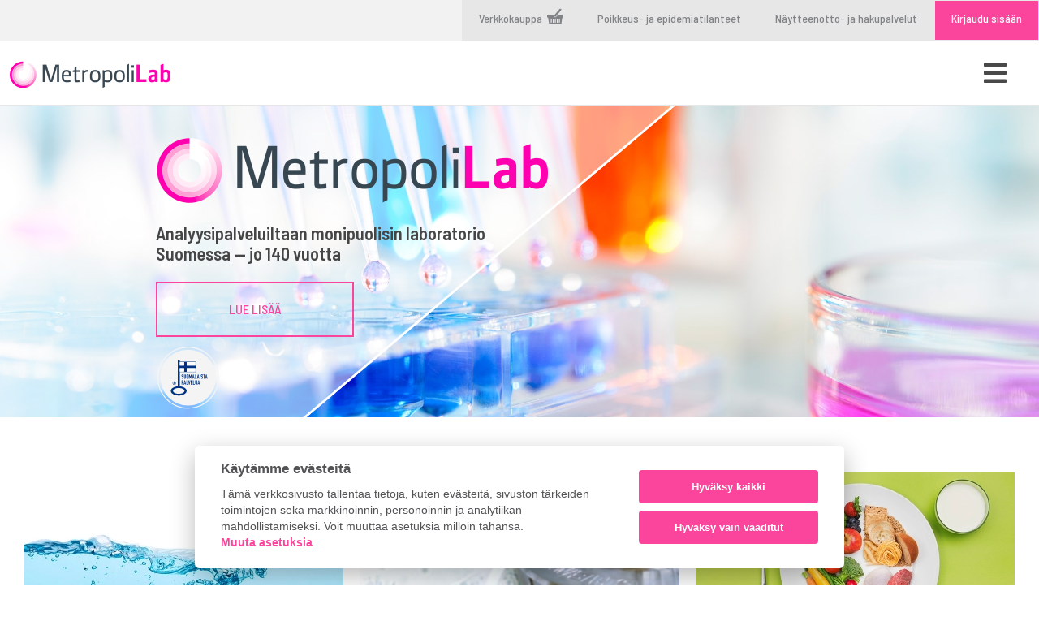

--- FILE ---
content_type: text/html; charset=utf-8
request_url: https://www.metropolilab.fi/fi/etusivu
body_size: 7458
content:
<!DOCTYPE html>
<html class="no-js" lang="fi">
<head>

<script type="text/plain" data-cookiecategory="necessary">
            setDefaultGtmConsent();
            setGtmConsent();
</script>

<script>
    window.dataLayer = window.dataLayer || [];
    function gtag(){dataLayer.push(arguments);}
</script>

<!-- Google Tag Manager -->
<script type="text/plain" data-cookiecategory="necessary">(function(w,d,s,l,i){w[l]=w[l]||[];w[l].push({'gtm.start':
new Date().getTime(),event:'gtm.js'});var f=d.getElementsByTagName(s)[0],
j=d.createElement(s),dl=l!='dataLayer'?'&l='+l:'';j.async=true;j.src=
'https://www.googletagmanager.com/gtm.js?id='+i+dl;f.parentNode.insertBefore(j,f);
})(window,document,'script','dataLayer','GTM-KC7DG6XF');
</script>
<!-- End Google Tag Manager -->

    <meta charset="utf-8">
    <meta http-equiv="X-UA-Compatible" content="IE=edge">
    <meta name="description" content="Analyysiapalveluiltaan monipuolisin laboratorio Suomessa">
    <base href="https://www.metropolilab.fi/">
    <title>Etusivu - Metropolilab Oy</title>

    <meta name="mobile-web-app-capable" content="yes">
    <meta name="apple-mobile-web-app-capable" content="yes">
    <meta name="application-name" content="Metropolilab">
    <meta name="apple-mobile-web-app-title" content="Metropolilab">
    <meta name="msapplication-starturl" content="/fi/etusivu/">
    <meta name="viewport" content="width=device-width, initial-scale=1, shrink-to-fit=no, viewport-fit=cover">

    <link rel="stylesheet" href="https://cdnjs.cloudflare.com/ajax/libs/font-awesome/5.15.4/css/all.min.css"
          integrity="sha512-1ycn6IcaQQ40/MKBW2W4Rhis/DbILU74C1vSrLJxCq57o941Ym01SwNsOMqvEBFlcgUa6xLiPY/NS5R+E6ztJQ=="
          crossorigin="anonymous"
          referrerpolicy="no-referrer" />

    <link rel="stylesheet" type="text/css" href="cache/full.min.css?1768209262">

    <link rel="apple-touch-icon" sizes="57x57" href="img/favicon/apple-icon-57x57.png">
    <link rel="apple-touch-icon" sizes="60x60" href="img/favicon/apple-icon-60x60.png">
    <link rel="apple-touch-icon" sizes="72x72" href="img/favicon/apple-icon-72x72.png">
    <link rel="apple-touch-icon" sizes="76x76" href="img/favicon/apple-icon-76x76.png">
    <link rel="apple-touch-icon" sizes="114x114" href="img/favicon/apple-icon-114x114.png">
    <link rel="apple-touch-icon" sizes="120x120" href="img/favicon/apple-icon-120x120.png">
    <link rel="apple-touch-icon" sizes="144x144" href="img/favicon/apple-icon-144x144.png">
    <link rel="apple-touch-icon" sizes="152x152" href="img/favicon/apple-icon-152x152.png">
    <link rel="apple-touch-icon" sizes="180x180" href="img/favicon/apple-icon-180x180.png">
    <link rel="icon" type="image/png" sizes="192x192" href="img/favicon/android-icon-192x192.png">
    <link rel="icon" type="image/png" sizes="32x32" href="img/favicon/favicon-32x32.png">
    <link rel="icon" type="image/png" sizes="96x96" href="img/favicon/favicon-96x96.png">
    <link rel="icon" type="image/png" sizes="16x16" href="img/favicon/favicon-16x16.png">
    <link rel="manifest" href="img/favicon/manifest.json">
    <link href="https://fonts.googleapis.com/css?family=Barlow+Semi+Condensed" rel="stylesheet">
    <meta name="msapplication-TileColor" content="#ffffff">
    <meta name="msapplication-TileImage" content="img/favicon/ms-icon-144x144.png">
    <meta name="theme-color" content="#fb449c"/>

    <meta property="og:image" content="img/ogimage.png" />

</head>

<body>

<svg xmlns="http://www.w3.org/2000/svg" style="display: none;"><symbol id="space" viewBox="0 0 16 16"><title>space</title><path fill="#444444" d="M8 0c-4.4 0-8 3.6-8 8s3.6 8 8 8 8-3.6 8-8-3.6-8-8-8zM13.2 5.3c0.4 0 0.7 0.3 1.1 0.3-0.3 0.4-1.6 0.4-2-0.1 0.3-0.1 0.5-0.2 0.9-0.2zM1 8c0-0.4 0-0.8 0.1-1.3 0.1 0 0.2 0.1 0.3 0.1 0 0 0.1 0.1 0.1 0.2 0 0.3 0.3 0.5 0.5 0.5 0.8 0.1 1.1 0.8 1.8 1 0.2 0.1 0.1 0.3 0 0.5-0.6 0.8-0.1 1.4 0.4 1.9 0.5 0.4 0.5 0.8 0.6 1.4 0 0.7 0.1 1.5 0.4 2.2-2.5-1.2-4.2-3.6-4.2-6.5zM8 15c-0.7 0-1.5-0.1-2.1-0.3-0.1-0.2-0.1-0.4 0-0.6 0.4-0.8 0.8-1.5 1.3-2.2 0.2-0.2 0.4-0.4 0.4-0.7 0-0.2 0.1-0.5 0.2-0.7 0.3-0.5 0.2-0.8-0.2-0.9-0.8-0.2-1.2-0.9-1.8-1.2s-1.2-0.5-1.7-0.2c-0.2 0.1-0.5 0.2-0.5-0.1 0-0.4-0.5-0.7-0.4-1.1-0.1 0-0.2 0-0.3 0.1s-0.2 0.2-0.4 0.1c-0.2-0.2-0.1-0.4-0.1-0.6 0.1-0.2 0.2-0.3 0.4-0.4 0.4-0.1 0.8-0.1 1 0.4 0.3-0.9 0.9-1.4 1.5-1.8 0 0 0.8-0.7 0.9-0.7s0.2 0.2 0.4 0.3c0.2 0 0.3 0 0.3-0.2 0.1-0.5-0.2-1.1-0.6-1.2 0-0.1 0.1-0.1 0.1-0.1 0.3-0.1 0.7-0.3 0.6-0.6 0-0.4-0.4-0.6-0.8-0.6-0.2 0-0.4 0-0.6 0.1-0.4 0.2-0.9 0.4-1.5 0.4 1.1-0.8 2.5-1.2 3.9-1.2 0.3 0 0.5 0 0.8 0-0.6 0.1-1.2 0.3-1.6 0.5 0.6 0.1 0.7 0.4 0.5 0.9-0.1 0.2 0 0.4 0.2 0.5s0.4 0.1 0.5-0.1c0.2-0.3 0.6-0.4 0.9-0.5 0.4-0.1 0.7-0.3 1-0.7 0-0.1 0.1-0.1 0.2-0.2 0.6 0.2 1.2 0.6 1.8 1-0.1 0-0.1 0.1-0.2 0.1-0.2 0.2-0.5 0.3-0.2 0.7 0.1 0.2 0 0.3-0.1 0.4-0.2 0.1-0.3 0-0.4-0.1s-0.1-0.3-0.4-0.3c-0.1 0.2-0.4 0.3-0.4 0.6 0.5 0 0.4 0.4 0.5 0.7-0.6 0.1-0.8 0.4-0.5 0.9 0.1 0.2-0.1 0.3-0.2 0.4-0.4 0.6-0.8 1-0.8 1.7s0.5 1.4 1.3 1.3c0.9-0.1 0.9-0.1 1.2 0.7 0 0.1 0.1 0.2 0.1 0.3 0.1 0.2 0.2 0.4 0.1 0.6-0.3 0.8 0.1 1.4 0.4 2 0.1 0.2 0.2 0.3 0.3 0.4-1.3 1.4-3 2.2-5 2.2z"/></symbol><symbol id="chat" viewBox="0 0 489.057 489.057"><title>chat</title><path d="M461.171,404.385c16.939-27.268,25.857-58.525,25.857-90.87c0-84.919-61.681-155.696-142.592-169.899 c-6.583-37.622-25.531-72.061-54.125-97.969C258.546,16.865,217.427,1.014,174.528,1.014c-95.117,0-172.5,77.383-172.5,172.5 c0,32.346,8.918,63.603,25.857,90.87L0,348.042l83.662-27.887c18.624,11.547,39.402,19.45,60.963,23.242 c14.192,80.923,84.975,142.617,169.903,142.617c32.347,0,63.604-8.918,90.871-25.857l83.657,27.885L461.171,404.385z M88.097,287.054l-40.663,13.554l13.555-40.663l-4.199-6.146c-16.198-23.705-24.761-51.467-24.761-80.286 c0-78.575,63.925-142.5,142.5-142.5c67.187,0,124.044,46.205,138.79,110.015c-94.147,0.652-170.606,77.101-171.274,171.245 c-17.039-3.989-33.314-11.12-47.802-21.021L88.097,287.054z M441.623,440.609l-40.663-13.554l-6.146,4.199 c-23.704,16.199-51.467,24.761-80.286,24.761c-78.575,0-142.5-63.925-142.5-142.5c0-78.575,63.925-142.5,142.5-142.5 s142.5,63.925,142.5,142.5c0,28.818-8.563,56.581-24.761,80.286l-4.199,6.145L441.623,440.609z"/></symbol></svg>
<header>
    <div class="top-bar">

        
        <a href="fi/verkkokauppa">
            <div class="top-button">
                <p>Verkkokauppa</p>
                <img class="svg basket" src="img/shopping-basket.svg">
                <div class="bubble-item-count">
                    <span id="shop-cart-count">0</span>
                </div>
            </div>
        </a>
        <a class="top-button" href="fi/hairiotilanteet-ja-poikkeusolot">
            <p>Poikkeus- ja epidemiatilanteet</p>
        </a>
        <a class="top-button" href="fi/naytteenotto-ja-hakupalvelut">
            <p>Näytteenotto- ja hakupalvelut</p>
        </a>
        <a  class="top-button pink"
        href="./fi/portaali">
        <p>Kirjaudu sisään</p>
    </a>
    </div>
        <div class="navbar">
        <div class="left">
            <a href=".">
                <img class="logo" src="img/logo@2x.png" height="36px" width="202px" alt="Metropolilab logo">
            </a>
        </div>
        <div class="right">
            <ul>
                                
                    
                    <a href="fi/etusivu">
                        <li class="active">Etusivu </li>
                    </a>
                
                    
                    <a href="fi/palvelut">
                        <li class="">Palvelut </li>
                    </a>
                
                    
                    <a href="fi/lahetteet">
                        <li class="">Lähetteet </li>
                    </a>
                
                    
                    <a href="fi/yritys">
                        <li class="">Yritys </li>
                    </a>
                
                    
                    <a href="fi/rekrytointi">
                        <li class="">Rekrytointi </li>
                    </a>
                
                    
                    <a href="fi/yhteystiedot">
                        <li class="">Yhteystiedot </li>
                    </a>
                
                    
                    <a href="fi/ajankohtaista">
                        <li class="">Ajankohtaista </li>
                    </a>
                
                    
                    <a href="fi/usein-kysyttya">
                        <li class="">Usein kysyttyä </li>
                    </a>
                
                    
                    <a href="fi/tarviketilaukset">
                        <li class="">Tarviketilaukset </li>
                    </a>
                            </ul>
            <i class="fas fa-bars"></i>
            <div class="lang-changer">
                <svg class="icon">
                    <use xlink:href="#space"/>
                </svg>
                <div class="lang-dropdown">
                    <ul>
                        <a href="fi">
                            <li>FI</li>
                        </a>
                        <a href="fi/metropolilab-oy-versatile-laboratory-services-in-helsinki-region">
                            <li>EN</li>
                        </a>
                        <a href="fi/metropolilab-oy-allsidiga-laboratorietjanster-for-olika-behov">
                            <li>SE</li>
                        </a>
                    </ul>
                </div>
            </div>
        </div>
    </div>
    <div class="mobile-nav-sidebar" style="display: none;">
        <ul>
                            <a href="fi/etusivu">
                    <li>Etusivu</li>
                </a>
                            <a href="fi/palvelut">
                    <li>Palvelut</li>
                </a>
                            <a href="fi/lahetteet">
                    <li>Lähetteet</li>
                </a>
                            <a href="fi/yritys">
                    <li>Yritys</li>
                </a>
                            <a href="fi/rekrytointi">
                    <li>Rekrytointi</li>
                </a>
                            <a href="fi/yhteystiedot">
                    <li>Yhteystiedot</li>
                </a>
                            <a href="fi/ajankohtaista">
                    <li>Ajankohtaista</li>
                </a>
                            <a href="fi/usein-kysyttya">
                    <li>Usein kysyttyä</li>
                </a>
                            <a href="fi/tarviketilaukset">
                    <li>Tarviketilaukset</li>
                </a>
                        <a href="fi/verkkokauppa">
                <li>Verkkokauppa</li>
            </a>
            <a href="fi/hairiotilanteet-ja-poikkeusolot">
                <li>Poikkeus- ja epidemiatilanteet</li>
            </a>
            <a href="fi/naytteenotto-ja-hakupalvelut">
                <li>Näytteenotto- ja hakupalvelut</li>
            </a>
            <hr>
            <a href="fi">
                <li>FI</li>
            </a>
            <a href="fi/metropolilab-oy-versatile-laboratory-services-in-helsinki-region">
                <li>EN</li>
            </a>
            <a href="fi/metropolilab-oy-allsidiga-laboratorietjanster-for-olika-behov">
                <li>SE</li>
            </a>
        </ul>
    </div>
</header>



<main>
    
<div class="banner-holder">


    
        <div class="slide" style="background-position:50% 50%;background-image: url('_wManage_Image/594.jpeg')">
            <img class="overlay" src="img/overlay.png" alt="Banner overlay image">
            <div class="banner-content">
                <img class="banner-logo" src="img/bannerlogo@2x.png" height="84px" width="486px">
                <p class="p-dong">Analyysipalveluiltaan monipuolisin laboratorio Suomessa — jo 140 vuotta</p>

                <a class="banner-button" href="./fi/palvelut">
                    Lue lisää                </a>
                <img class="flag" src="img/svglippu.svg" alt="Suomalaista palvelua lippu">
            </div>
        </div>

    </div>

<br>
        <section class="content-blocks   ">
    <section class="content-block content-block-boxes">
            <div class="wrap">
    <div class="flex content-items">
            <div class="flex-item four">
            <div class="box">
                            <a
                    class="btn"
                    href="./fi/palvelut/vesi" 
                                >
                                        <div class="has-image">
                    <div class="mask">
                        <picture>
                            <source
                                media="(min-width: 480px)"
                                srcset="
                                    _thumbs/wManage/data/userfiles/images/440x220_122375_595.webp,
                                    _thumbs/wManage/data/userfiles/images/840x440_122375_595.webp 2x
                                "
                            >
                            <source
                                media="(max-width: 479px)"
                                srcset="
                                    _thumbs/wManage/data/userfiles/images/220x110_122375_595.webp,
                                    _thumbs/wManage/data/userfiles/images/440x220_122375_595.webp 2x
                                "
                            >
                            <img
                                class="cover"
                                src="_thumbs/wManage/data/userfiles/images/440x220_122375_595.webp"
                            >
                        </picture>
                    </div>
                </div>
                            <p class="box-title">
                    Vesi                </p>
                            </a>
                        </div>
        </div>
            <div class="flex-item four">
            <div class="box">
                            <a
                    class="btn"
                    href="./fi/palvelut/sisaymparisto" 
                                >
                                        <div class="has-image">
                    <div class="mask">
                        <picture>
                            <source
                                media="(min-width: 480px)"
                                srcset="
                                    _thumbs/wManage/data/userfiles/images/440x220_408891_554.webp,
                                    _thumbs/wManage/data/userfiles/images/840x440_408891_554.webp 2x
                                "
                            >
                            <source
                                media="(max-width: 479px)"
                                srcset="
                                    _thumbs/wManage/data/userfiles/images/220x110_408891_554.webp,
                                    _thumbs/wManage/data/userfiles/images/440x220_408891_554.webp 2x
                                "
                            >
                            <img
                                class="cover"
                                src="_thumbs/wManage/data/userfiles/images/440x220_408891_554.webp"
                            >
                        </picture>
                    </div>
                </div>
                            <p class="box-title">
                    Sisäympäristö                </p>
                            </a>
                        </div>
        </div>
            <div class="flex-item four">
            <div class="box">
                            <a
                    class="btn"
                    href="./fi/palvelut/elintarvike" 
                                >
                                        <div class="has-image">
                    <div class="mask">
                        <picture>
                            <source
                                media="(min-width: 480px)"
                                srcset="
                                    _thumbs/wManage/data/userfiles/images/440x220_157728_596.webp,
                                    _thumbs/wManage/data/userfiles/images/840x440_157728_596.webp 2x
                                "
                            >
                            <source
                                media="(max-width: 479px)"
                                srcset="
                                    _thumbs/wManage/data/userfiles/images/220x110_157728_596.webp,
                                    _thumbs/wManage/data/userfiles/images/440x220_157728_596.webp 2x
                                "
                            >
                            <img
                                class="cover"
                                src="_thumbs/wManage/data/userfiles/images/440x220_157728_596.webp"
                            >
                        </picture>
                    </div>
                </div>
                            <p class="box-title">
                    Elintarvike                </p>
                            </a>
                        </div>
        </div>
            <div class="flex-item four">
            <div class="box">
                            <a
                    class="btn"
                    href="./fi/palvelut/hygienia" 
                                >
                                        <div class="has-image">
                    <div class="mask">
                        <picture>
                            <source
                                media="(min-width: 480px)"
                                srcset="
                                    _thumbs/wManage/data/userfiles/images/440x220_185389_597.webp,
                                    _thumbs/wManage/data/userfiles/images/840x440_185389_597.webp 2x
                                "
                            >
                            <source
                                media="(max-width: 479px)"
                                srcset="
                                    _thumbs/wManage/data/userfiles/images/220x110_185389_597.webp,
                                    _thumbs/wManage/data/userfiles/images/440x220_185389_597.webp 2x
                                "
                            >
                            <img
                                class="cover"
                                src="_thumbs/wManage/data/userfiles/images/440x220_185389_597.webp"
                            >
                        </picture>
                    </div>
                </div>
                            <p class="box-title">
                    Hygienia                </p>
                            </a>
                        </div>
        </div>
            <div class="flex-item four">
            <div class="box">
                            <a
                    class="btn"
                    href="./fi/palvelut/maapera-sedimentti" 
                                >
                                        <div class="has-image">
                    <div class="mask">
                        <picture>
                            <source
                                media="(min-width: 480px)"
                                srcset="
                                    _thumbs/wManage/data/userfiles/images/440x220_358773_598.webp,
                                    _thumbs/wManage/data/userfiles/images/840x440_358773_598.webp 2x
                                "
                            >
                            <source
                                media="(max-width: 479px)"
                                srcset="
                                    _thumbs/wManage/data/userfiles/images/220x110_358773_598.webp,
                                    _thumbs/wManage/data/userfiles/images/440x220_358773_598.webp 2x
                                "
                            >
                            <img
                                class="cover"
                                src="_thumbs/wManage/data/userfiles/images/440x220_358773_598.webp"
                            >
                        </picture>
                    </div>
                </div>
                            <p class="box-title">
                    Maaperä ja sedimentti                </p>
                            </a>
                        </div>
        </div>
            <div class="flex-item four">
            <div class="box">
                            <a
                    class="btn"
                    href="./fi/palvelut/maanparannusaineet-lannoitteet" 
                                >
                                        <div class="has-image">
                    <div class="mask">
                        <picture>
                            <source
                                media="(min-width: 480px)"
                                srcset="
                                    _thumbs/wManage/data/userfiles/images/440x220_179872_599.webp,
                                    _thumbs/wManage/data/userfiles/images/840x440_179872_599.webp 2x
                                "
                            >
                            <source
                                media="(max-width: 479px)"
                                srcset="
                                    _thumbs/wManage/data/userfiles/images/220x110_179872_599.webp,
                                    _thumbs/wManage/data/userfiles/images/440x220_179872_599.webp 2x
                                "
                            >
                            <img
                                class="cover"
                                src="_thumbs/wManage/data/userfiles/images/440x220_179872_599.webp"
                            >
                        </picture>
                    </div>
                </div>
                            <p class="box-title">
                    Maanparannusaineet ja lannoitteet                </p>
                            </a>
                        </div>
        </div>
        </div>
</div>
    </section>
    <section class="content-block content-block-text-image">
            <div class="wrap">
    <div class="content-items flex row-reverse">
        <div class="flex-item six has-content">
            <h2>Rengas- ja porakaivoveden näytteenottopaketit verkkokaupasta</h2>
            <p>Ep&auml;iletk&ouml; taloutesi kaivoveden laadun heikkenemist&auml;?</p>

<p>Nyt voit tilata verkkokaupastamme n&auml;ytepaketin ja tarkastaa kaivoveden laadun laboratoriossamme!</p>
                    <a 
                class="button"
                href="./fi/verkkokauppa"
                        >
                TILAA TÄSTÄ            </a>
                </div>
        <div class="flex-item six has-image">
            <div class="has-image">
                <div class="image image-shape">
                    <img
                        class="cover"
                        src="_thumbs/wManage/data/userfiles/images/400x400_727173_700.webp"
                        srcset="
                            _thumbs/wManage/data/userfiles/images/640x400_727173_700.webp 1x, 
                            _thumbs/wManage/data/userfiles/images/1280x800_727173_700.webp 2x
                        "
                        alt=""
                    />
                </div>
            </div>
        </div>
    </div>
</div>    </section>
    <section class="content-block content-block-text">
            <div class="wrap  background-color white ">
    <div class="content">
        <p><img alt="" src="./images/676.png" style="width: 298px; height: 80px;" /></p>

<p>Tarjoamme laboratoriopalveluita yrityksille, laitoksille ja yhteis&ouml;ille, kuntien ja valtion viranomaisille sek&auml; yksityisille henkil&ouml;ille. Tutkimuksiin liittyv&auml; raportointi, erilaiset asiantuntijapalvelut sek&auml; n&auml;ytteenotto- ja hakupalvelut ovat t&auml;rke&auml; osa toimintaamme. Nykyaikainen laitetekniikka ja automaatio tukevat korkean ammattitaidon omaavan henkil&ouml;st&ouml;mme mahdollisuutta palvella asiakkaitamme asiantuntevasti, laadukkaasti ja toimitusvarmasti.</p>

<p>MetropoliLab Oy on saanut toiminnastaan avainlipun merkkin&auml; suomalaisesta ty&ouml;st&auml;. Asiakkuusohjautuva toimintamallimme takaa sen, ett&auml; valitsemalla MetropoliLab Oy:n asiakkaamme saavat laadukkaan suomalaisen toimijan yhteisty&ouml;kumppanikseen.</p>
                    <div class="has-btn">
            <a 
                class="button"
                href="./fi/yritys"
            >
                LUE LISÄÄ            </a>
            </div>
            </div>
</div>    </section>
    <section class="content-block content-block-news">
            <div class="wrap flex">

            <div class="news-box site flex-item four">

            <div class="title-bar">
                <h2>Ajankohtaista</h2>
                        </div>
                <div class="flex row sb">
                
                    <a href="fi/ajankohtaista/140-vuotta-laboratorio-ja-naytteenottopalveluita" class="flex-item twelve">
                        <div class="article">

                            <div class="article-img" style="background-image: url('_wManage_Image/765.png')"></div>
                            <div class="text-holder active">
                                    <span class="date">
                                        2024-03-05 15:01:35                                    </span>

                                <p class="title">140 vuotta laboratorio- ja näytteenottopalveluita</p>

                                <p class="description">Tänä vuonna tulee täyteen 140 vuotta MetropoliLabin laboratorio- ja näytteenottopalveluita! </p>
                            </div>

                        </div>
                    </a>

                                </div>
        </div>
                <div class="news-box fb flex-item eight">

            <div class="title-bar">
                <h2>Facebook</h2>
                <div class="title-icon-holder">
                    <a rel="nofollow" href="https://www.linkedin.com/company/metropolilab-oy" onclick="window.open('https://www.linkedin.com/company/metropolilab-oy','popup','width=600,height=600'); return false;">
                        <div class="fb-icon">
                            <img class="svg fb-icon-img" src="img/in.svg">
                        </div>
                    </a>
                        <a rel="nofollow" href="https://facebook.com/metropolilab" onclick="window.open('https://facebook.com/metropolilab','popup','width=600,height=600'); return false;">
                        <div class="fb-icon">
                            <img class="svg fb-icon-img" src="img/facebook-logo.svg">
                        </div>
                    </a>
                </div>
            </div>
        
            <div class="flex row sb">

                                    <a href="https://www.facebook.com/607490170809921/posts/1570295924529336 " target="_blank" class="article fb flex-item six">

                                                <div class="article-img" style="background-image: url('https://scontent-hel3-1.xx.fbcdn.net/v/t39.30808-6/603958516_1570295894529339_4523322999396399247_n.jpg?stp=dst-jpg_s720x720_tt6&_nc_cat=106&ccb=1-7&_nc_sid=833d8c&_nc_ohc=F9bGZy0R5agQ7kNvwEFkzI-&_nc_oc=AdlhmbFO75l3TsthwXjAJVOyhOP_34wpU0NuR8XnkytsaVuMS1NGcn5Enpm-xZ1H7SIuXvLeGz-gHbkT_5swNeQ5&_nc_zt=23&_nc_ht=scontent-hel3-1.xx&edm=ALdPpPkEAAAA&_nc_gid=UaITJClU25xG0KANp-FVDg&_nc_tpa=Q5bMBQGM5tKCTKbF_joxy_Lz-2NFpaeOZdjXl_nlMoD_WkCgZZMQlCYMuReYWOvkKiqkco4kX_Pq4rQ7&oh=00_AfqYQzZincLG5X9b30m8U42N1HzAitlwZrR4IXuZ69dTXw&oe=69825065')">
                                                        </div>
                            <div class="text-holder active">
                                    <span class="date">
                                        2025-12-23 14:07:28                                    </span>

                                                                <p class="description"></p>
                            </div>

                    </a>

                                    <a href="https://www.facebook.com/607490170809921/posts/1554647969427465 " target="_blank" class="article fb flex-item six">

                                                <div class="article-img" style="background-image: url('https://scontent-hel3-1.xx.fbcdn.net/v/t39.30808-6/594153456_1554642696094659_6981371624222989096_n.jpg?_nc_cat=110&ccb=1-7&_nc_sid=127cfc&_nc_ohc=Q2jqfNqZVPcQ7kNvwEVXF10&_nc_oc=AdlJppElzLgMVBHPsfNp9wTBCqZeJC2tZp6iDAKUaceOu2jV4MBZNoqVouMmKr65dD8KKrrDfj892IA1DEQKYtaM&_nc_zt=23&_nc_ht=scontent-hel3-1.xx&edm=ALdPpPkEAAAA&_nc_gid=UaITJClU25xG0KANp-FVDg&_nc_tpa=Q5bMBQEBiEEE7hT7AjOYgS4iD8bQkdYSi1y0JKv95SgLZClM0-LawAb8qbOVSXcpu8tTc2dD3ZmHmkmj&oh=00_AfoKGS3_6H9xkS3cDCI_b3VcrznYRI0J44BmicEA96aAYg&oe=69821EC4')">
                                                        </div>
                            <div class="text-holder active">
                                    <span class="date">
                                        2025-12-04 11:18:34                                    </span>

                                                                <p class="description">🎄Joulutunnelmaa! 🩷 <span>#MetropoliLabOy</span>  🩷 labrahommien vastapainona oli mukava kokoontua Joulukorttipajan 🤶🧑‍🎄🎅 merkeissä porukalla joulunäpertelemään🤓. Huikeita kortteja valmistui!🤩</p>
                            </div>

                    </a>

                
            </div>

        </div>
            
    <div class="center mt-40">
            <a class="button center" href="fi/ajankohtaista">Lue lisää</a>
    </div>
</div>
    </section>
    <section class="content-block content-block-logos">
            <div class="wrap">

    <div class="flex">
        
            <div class="flex-item">

            <a 
                class="image image-logo" 
                href="https://suomalainentyo.fi/"
                            target="_blank"
                        >
                <img src="./images/suomalaistapalvelua_suomi_sininen_rgb.png" alt="">
            </a>

        </div>     
    
            <div class="flex-item">

            <a 
                class="image image-logo" 
                href="https://ekokompassi.fi/"
                            target="_blank"
                        >
                <img src="./images/ekok-logo.png" alt="">
            </a>

        </div>     
    
            <div class="flex-item">

            <a 
                class="image image-logo" 
                href="https://kierratyskeskus.fi/yrityspalvelut/hiilijalanjalkilaskenta/"
                            target="_blank"
                        >
                <img src="./images/Tied%C3%A4mme%20hiilijalanj%C3%A4lkemme%202023.png" alt="">
            </a>

        </div>     
    
        
    </div>

</div>
    </section>
</section></main>


<footer>
    <div class="wrap flex sb">
        <div class="inside-content">
            <p class="title">Asiakaspalvelu</p>
            <p>MetropoliLab Oy</p>

<p>Viikinkaari 4, Cultivator II</p>

<p>00790 Helsinki</p>

<p>Aukioloajat: ma-pe: 8.00-16.00</p>

<p>&nbsp;</p>
            <p class="title"><p>Puhelin: 010 391 350 (ma-pe: 8.00-16.00)</p>
</p>
            <p class="title"><p>metropolilab@metropolilab.fi</p>
</p>
        </div>

        <div class="inside-content">
            <p class="title">Info</p>
            <p><a href="./fi/tietosuojaseloste" target="_self">Tietosuojaseloste</a></p>

<p><a href="./fi/tilaus-ja-toimitusehdot">Tilaus- ja toimitusehdot</a></p>
        </div>

        <div class="inside-content sitemap">
            <p class="title"><a href="fi/etusivu">Etusivu</a></p><p><a href="fi/palvelut">Palvelut</a></p><p><a href="fi/lahetteet">Lähetteet</a></p><p><a href="fi/yritys">Yritys</a></p><p><a href="fi/rekrytointi">Rekrytointi</a></p><p><a href="fi/yhteystiedot">Yhteystiedot</a></p><p><a href="fi/ajankohtaista">Ajankohtaista</a></p><p><a href="fi/usein-kysyttya">Usein kysyttyä</a></p><p><a href="fi/tarviketilaukset">Tarviketilaukset</a></p>        </div>
        <div class="inside-content">
            <p class="title">Seuraa meitä</p>
            <a href="https://facebook.com/MetropoliLab/" target="_blank" rel="noopener">
                <div class="fb_icon"><img style="width: 20px;" src="img/fb.svg" alt="facebook icon"></div>
            </a>
            <a href="https://www.instagram.com/metropolilab/" target="_blank" rel="noopener">
                <div class="in_icon"><img style="width: 20px;" src="img/instagram.svg" alt="linkedin logo"></div>
            </a>
            <a href="https://www.linkedin.com/company/metropolilab-oy" target="_blank" rel="noopener">
                <div class="in_icon"><img style="width: 20px;" src="img/in.svg" alt="linkedin logo"></div>
            </a>
            <button class="button cookie-button" onclick="cookieconsent.showSettings()">Evästeet</button>
            <p>Copyright 2026 &copy; MetropoliLab Oy </p>
        </div>
    </div>
</footer>

<div class="bottom1 flex ac jc">
    <a href="."><img src="img/logo_white.png" alt="Metropolilab logo white"></a>
</div>

<script src="./js/lib/jquery-3.2.1.min.js"></script>
<script src="./js/webfontloader.js"></script>

<script async src="cache/full.min.js?1768209262"></script>

<script language="javascript" type="text/javascript">
    $(document).ready(function () {
        var pageid = (450);
        var tabToOpen = $('body').find('#' + pageid);
        if (tabToOpen != undefined) {
            tabToOpen.show();
        }

        setTimeout(function () {
            svgToRotate = $(document).find(`[data-catid='${pageid}']`).children()[1];

            $(svgToRotate).addClass('rotation');
        }, 500);
    });
</script>
<script>window.gtag&&gtag('event', 'page_view');</script></body>
</html>


--- FILE ---
content_type: text/html; charset=utf-8
request_url: https://www.metropolilab.fi/fi/cart.json
body_size: -7
content:
{"locale":"fi","overview":"<ul>\n<\/ul>\n","state":{"active":{"vat":{"html":"0,00\u00a0\u20ac","value":0,"pretty":"<span class=\"wmanage-price\">\n    <span class=\"wmanage-price-int\">0<\/span><span class=\"wmanage-price-sep\">,<\/span><span class=\"wmanage-price-dec\">00<\/span><span class=\"wmanage-price-cur\">\u20ac<\/span>\n<\/span>"},"novat":{"html":"0,00\u00a0\u20ac","value":0,"pretty":"<span class=\"wmanage-price\">\n    <span class=\"wmanage-price-int\">0<\/span><span class=\"wmanage-price-sep\">,<\/span><span class=\"wmanage-price-dec\">00<\/span><span class=\"wmanage-price-cur\">\u20ac<\/span>\n<\/span>"}},"automatic":{"vat":{"html":"0,00\u00a0\u20ac","value":0,"pretty":"<span class=\"wmanage-price\">\n    <span class=\"wmanage-price-int\">0<\/span><span class=\"wmanage-price-sep\">,<\/span><span class=\"wmanage-price-dec\">00<\/span><span class=\"wmanage-price-cur\">\u20ac<\/span>\n<\/span>"},"novat":{"html":"0,00\u00a0\u20ac","value":0,"pretty":"<span class=\"wmanage-price\">\n    <span class=\"wmanage-price-int\">0<\/span><span class=\"wmanage-price-sep\">,<\/span><span class=\"wmanage-price-dec\">00<\/span><span class=\"wmanage-price-cur\">\u20ac<\/span>\n<\/span>"}}},"price":{"vat":{"html":"0,00\u00a0\u20ac","value":0,"pretty":"<span class=\"wmanage-price\">\n    <span class=\"wmanage-price-int\">0<\/span><span class=\"wmanage-price-sep\">,<\/span><span class=\"wmanage-price-dec\">00<\/span><span class=\"wmanage-price-cur\">\u20ac<\/span>\n<\/span>"},"novat":{"html":"0,00\u00a0\u20ac","value":0,"pretty":"<span class=\"wmanage-price\">\n    <span class=\"wmanage-price-int\">0<\/span><span class=\"wmanage-price-sep\">,<\/span><span class=\"wmanage-price-dec\">00<\/span><span class=\"wmanage-price-cur\">\u20ac<\/span>\n<\/span>"}},"tax":{"html":"0,00\u00a0\u20ac","value":0,"pretty":"<span class=\"wmanage-price\">\n    <span class=\"wmanage-price-int\">0<\/span><span class=\"wmanage-price-sep\">,<\/span><span class=\"wmanage-price-dec\">00<\/span><span class=\"wmanage-price-cur\">\u20ac<\/span>\n<\/span>"},"products":{"html":"0 tuotetta","value":0},"rows":{"html":"0 rivi\u00e4","value":0},"row":[],"product":[]}

--- FILE ---
content_type: text/css
request_url: https://www.metropolilab.fi/cache/full.min.css?1768209262
body_size: 14556
content:
/*! normalize.css v7.0.0 | MIT License | github.com/necolas/normalize.css */
 html{line-height:1.15;-ms-text-size-adjust:100%;-webkit-text-size-adjust:100%}body{margin:0}article,aside,footer,header,nav,section{display:block}h1{font-size:2em;margin:3vw 0}figcaption,figure,main{display:block}figure{margin:1em 40px}hr{box-sizing:content-box;height:0;overflow:visible}pre{font-family:monospace,monospace;font-size:1em}a{background-color:transparent;-webkit-text-decoration-skip:objects}abbr[title]{border-bottom:none;text-decoration:underline;text-decoration:underline dotted}b,strong{font-weight:inherit}b,strong{font-weight:bolder}code,kbd,samp{font-family:monospace,monospace;font-size:1em}dfn{font-style:italic}mark{background-color:#ff0;color:#000}small{font-size:80%}sub,sup{font-size:75%;line-height:0;position:relative;vertical-align:baseline}sub{bottom:-.25em}sup{top:-.5em}audio,video{display:inline-block}audio:not([controls]){display:none;height:0}img{border-style:none}svg:not(:root){overflow:hidden}button,input,optgroup,select,textarea{font-family:sans-serif;font-size:100%;line-height:1.15;margin:0}button,input{overflow:visible}button,select{text-transform:none}button,html [type="button"],[type="reset"],[type="submit"]{-webkit-appearance:button}button::-moz-focus-inner,[type="button"]::-moz-focus-inner,[type="reset"]::-moz-focus-inner,[type="submit"]::-moz-focus-inner{border-style:none;padding:0}button:-moz-focusring,[type="button"]:-moz-focusring,[type="reset"]:-moz-focusring,[type="submit"]:-moz-focusring{outline:1px dotted ButtonText}fieldset{padding:.35em .75em .625em}legend{box-sizing:border-box;color:inherit;display:table;max-width:100%;padding:0;white-space:normal}progress{display:inline-block;vertical-align:baseline}textarea{overflow:auto}[type="checkbox"],[type="radio"]{box-sizing:border-box;padding:0}[type="number"]::-webkit-inner-spin-button,[type="number"]::-webkit-outer-spin-button{height:auto}[type="search"]{-webkit-appearance:textfield;outline-offset:-2px}[type="search"]::-webkit-search-cancel-button,[type="search"]::-webkit-search-decoration{-webkit-appearance:none}::-webkit-file-upload-button{-webkit-appearance:button;font:inherit}details,menu{display:block}summary{display:list-item}canvas{display:inline-block}template{display:none}[hidden]{display:none}@font-face{font-family:'fontello';src:url(../font/fontello.eot?15135436);src:url('../font/fontello.eot?15135436#iefix') format('embedded-opentype'),url(../font/fontello.woff2?15135436) format('woff2'),url(../font/fontello.woff?15135436) format('woff'),url(../font/fontello.ttf?15135436) format('truetype'),url('../font/fontello.svg?15135436#fontello') format('svg');font-weight:400;font-style:normal}[class^="icon-"]:before,[class*=" icon-"]:before{font-family:"fontello";font-style:normal;font-weight:400;speak:none;display:inline-block;text-decoration:inherit;width:1em;margin-right:.2em;text-align:center;font-variant:normal;text-transform:none;line-height:1em;margin-left:.2em;-webkit-font-smoothing:antialiased;-moz-osx-font-smoothing:grayscale}.icon-basket:before{content:'\e800'}.icon-plus:before{content:'\e801'}.icon-minus:before{content:'\e802'}.icon-search:before{content:'\e803'}.icon-cancel:before{content:'\e808'}.icon-menu:before{content:'\e80b'}.icon-down-open:before{content:'\f004'}.icon-up-open:before{content:'\f005'}.icon-right-open:before{content:'\f006'}.icon-left-open:before{content:'\f007'}.icon-facebook:before{content:'\f09a'}.icon-linkedin:before{content:'\f0e1'}.inlineOne{margin-bottom:30px}.inlineTwo{padding-bottom:10px}.inlineThree{border:2px solid #fb449c}.inlineFour{color:#fb449c}.inlinefive{float:right}.inlineSix{margin-bottom:-18px}.inlineSeven{margin-bottom:100px}.slick-slider{position:relative;display:block;box-sizing:border-box;-webkit-user-select:none;-moz-user-select:none;-ms-user-select:none;user-select:none;-webkit-touch-callout:none;-khtml-user-select:none;-ms-touch-action:pan-y;touch-action:pan-y;-webkit-tap-highlight-color:transparent}.slick-list{position:relative;display:block;overflow:hidden;margin:0;padding:0}.slick-list:focus{outline:none}.slick-list.dragging{cursor:pointer;cursor:hand}.slick-slider .slick-track,.slick-slider .slick-list{-webkit-transform:translate3d(0,0,0);-moz-transform:translate3d(0,0,0);-ms-transform:translate3d(0,0,0);-o-transform:translate3d(0,0,0);transform:translate3d(0,0,0)}.slick-track{position:relative;top:0;left:0;display:block;margin-left:auto;margin-right:auto}.slick-track:before,.slick-track:after{display:table;content:''}.slick-track:after{clear:both}.slick-loading .slick-track{visibility:hidden}.slick-slide{display:none;float:left;height:100%;min-height:1px}[dir='rtl'] .slick-slide{float:right}.slick-slide img{display:block}.slick-slide.slick-loading img{display:none}.slick-slide.dragging img{pointer-events:none}.slick-initialized .slick-slide{display:block}.slick-loading .slick-slide{visibility:hidden}.slick-vertical .slick-slide{display:block;height:auto;border:1px solid transparent}.slick-arrow.slick-hidden{display:none}.wmanage-buy-amount .wmanage-buy-amount{display:none!important}.halfari{width:calc(50% - 5px)!important}.column-reverse{flex-direction:column-reverse!important}.halfed-in-two{width:100%}.halfed-in-two .image-container{padding-bottom:386px!important;width:100%!important}.halfed-in-two ul{line-height:1.5}@media screen and (max-width:768px){.halfed-in-two{width:100%}.halfed-in-two .image-container{padding-bottom:200px!important;width:100%!important}h2{margin-top:30px}.chat-icon-holder,.contact-fl-button{display:none}}body{-moz-osx-font-smoothing:grayscale;-webkit-font-smoothing:antialiased;box-sizing:border-box;color:#454545;font-family:'Barlow Semi Condensed',sans-serif;font-weight:400;font-size:16px;padding:0;transition:0.2s}@media screen and (max-width:768px){body h2{margin-top:30px}body .chat-icon-holder,body .contact-fl-button{display:none}}*{-webkit-transition:background-color 0.2s ease-out;-moz-transition:background-color 0.2s ease-out;-o-transition:background-color 0.2s ease-out;transition:background-color 0.2s ease-out}svg{-webkit-backface-visibility:hidden;-webkit-transform:translateZ(0) scale(1,1);transform:translateZ(0)}b{font-weight:600}textarea:focus,input:focus,button:focus{outline:none}.pink-no-dec{color:#fb449c!important}.pink-no-dec a{color:#fb449c!important;font-weight:500;text-decoration:none!important}h2{color:#fb449c;font-size:calc(20px + 0.8vw)!important;font-weight:500}h3{color:#fb449c;font-size:calc(16px + 0.5vw);font-weight:600}h3.upper{text-transform:uppercase}ul{margin:0;padding:0}.main{padding-bottom:40px}.wrapfaq{padding:0 22vw}@media screen and (max-width:1200px){.wrapfaq{padding:0 15vw}}@media screen and (max-width:1000px){.wrapfaq{padding:0 5vw}}@media screen and (max-width:640px){.wrapfaq{padding:0 0vw}}.wrap{margin:0 auto;max-width:1480px;padding:0 15vw}@media screen and (max-width:1366px){.wrap{padding:0 20px}}@media screen and (max-width:420px){.wrap{padding:0 4vw}}.wrap.contact{max-width:920px;padding:0 20vw}@media screen and (max-width:900px){.wrap.contact{padding:0 10vw}}@media screen and (max-width:640px){.wrap.contact{padding:0 2px}}.shop .wrap{padding:0 5vw}.yhwrap{padding:0 0vw}@media screen and (max-width:1000px){.halfari{width:100%!important}}@media screen and (max-width:688px){.yhwrap{padding:0 0vw}}.wrap-front{margin:0 auto;max-width:1480px;padding:0 15vw}@media screen and (max-width:1565px){.wrap-front{padding:0 15vw;margin:0 auto}}@media screen and (max-width:1252px){.wrap-front{padding:0 10vw}}@media screen and (max-width:940px){.wrap-front{padding:0 4vw}}@media screen and (max-width:797px){.wrap-front{padding:0 4vw}}@media screen and (max-width:750px){.wrap-front{padding:0 4vw;margin:0 auto}}@media screen and (max-width:522px){.wrap-front{padding:0 4vw;margin:0 auto}}@media screen and (max-width:480px){.wrap-front{padding:0 2vw;margin:0 auto}}.wrap-front.contact{max-width:920px;padding:0 20vw}@media screen and (max-width:900px){.wrap-front.contact{padding:0 10vw}}@media screen and (max-width:640px){.wrap-front.contact{padding:0 2px}}.nomargin{margin:0 10px!important}.flex{display:flex;flex-wrap:wrap}.flex.fw{width:100%}.flex.row{flex-direction:row}.flex.column{flex-direction:column}.flex.nowrap{flex-wrap:nowrap}.flex.nowrapyh{flex-wrap:nowrap;padding-bottom:80px;justify-content:center}@media screen and (max-width:1000px){.flex.nowrapyh{flex-wrap:wrap}}.flex.wrap{flex-wrap:wrap}.flex.jc{justify-content:center}.flex.sb{justify-content:space-between}.flex.ac{align-items:center}.flex.reverse{flex-direction:column-reverse}@media screen and (max-width:908px){.flex.yh{flex-direction:column}}.top-bar{background-color:#f2f2f2;display:flex;flex-direction:row;height:50px;justify-content:flex-end;width:100%}.top-bar a{text-decoration:none;color:#818387}.top-bar .top-button{background-color:#e7e7e7;border:1px solid #e7e7e7;box-sizing:border-box;color:#000;font-size:14px;font-weight:500;height:100%;padding:0 20px;text-align:center;text-decoration:none;vertical-align:middle;white-space:nowrap}.top-bar .top-button .wmanage-field{margin-top:-25px}.top-bar .top-button p{display:inline-block;color:#818387}.top-bar .top-button .basket{height:auto;margin-top:-8px;display:inline-block;vertical-align:middle;width:20px;margin-top:-8px;margin-left:3px}.top-bar .top-button .basket.svg path{fill:#818387!important}.top-bar .top-button:hover{background-color:#fff}.top-bar .top-button.pink{background-color:#fb449c}.top-bar .top-button.pink p{color:#fff}.top-bar .top-button.pink:hover{background-color:#fff;border:1px solid #e7e7e7}.top-bar .top-button.pink:hover p{color:#fb449c}.navbar{border-bottom:1px solid #e6e6e6;display:flex;flex-direction:row;height:80px}.navbar .left,.navbar .right{display:flex;line-height:80px;width:50%}.navbar .left a{width:0}.navbar .left a,.navbar .left img{vertical-align:middle}.navbar .right{justify-content:flex-end}.navbar .right ul{list-style:none;white-space:nowrap}.navbar .right ul a{text-decoration:none}.navbar .right ul li{color:#535356;display:inline-block;font-size:16px;font-weight:500;margin-right:50px;text-transform:uppercase;transition:0.2s}.navbar .right ul li:hover{color:#fb449c}.navbar .right ul li.active{color:#fb449c}.navbar .right .lang-changer{align-items:center;background-color:#f7f7f7;display:flex;height:100%;justify-content:center;padding:0 20px;position:relative}.navbar .right .lang-changer .icon{pointer-events:none;height:30px;width:30px}.navbar .right .lang-dropdown{width:100%;height:100%;top:100%;position:absolute;z-index:999}.navbar .right .lang-dropdown ul{display:none;text-align:center;background-color:#f7f7f7}.navbar .right .lang-dropdown li{color:#535356;display:block!important;margin-right:0;border-bottom:1px solid #f8f8f8}.overlay{height:100%;position:absolute;width:65%}@media screen and (max-width:1220px){.overlay{width:81%}}@media screen and (max-width:820px){.overlay{width:84%}}@media screen and (max-width:640px){.overlay{width:230%}}.slick-dots{bottom:-.5vw;display:none}.slick-dots li button:before{font-size:calc(12px + 0.1vw)}.slide{background-image:url(../img/banner_stock.png);background-size:cover;height:30vw;min-height:350px;position:relative;width:100%}.fb_icon,.in_icon{background-color:#fb449c;display:inline-block;height:40px;margin-right:4px;padding:15px;border-bottom:4px solid rgba(0,0,0,0)}.fb_icon img,.in_icon img{margin-top:10px}.fb_icon:hover,.in_icon:hover{background-color:#c6347b}h1{color:#fb449c;font-size:calc(22px + 2vw)}@media screen and (max-width:640px){h1{margin-top:10vw}}.banner-content{left:15vw;position:absolute;top:3vw}@media screen and (max-width:640px){.banner-content{left:0;position:relative;text-align:center}}@media screen and (max-width:640px){.banner-content img{margin:3vw auto 30px;height:50%;width:50%}}@media screen and (max-width:380px){.banner-content img{margin-top:10vw}}.banner-content h1{color:#fb449c;font-size:calc(32px + 2.5vw);margin-top:-1vw}@media screen and (max-width:640px){.banner-content h1{margin-top:10vw}}.banner-content .p-dong{font-size:calc(12px + 0.8vw);font-weight:600;max-width:70%;text-align:left}@media screen and (max-width:640px){.banner-content .p-dong{margin:-3vw auto 6vw;max-width:90%;text-align:center}}@media screen and (max-width:640px) and (max-width:573px){.banner-content .p-dong{text-align:center!important}}.banner-content .flag{margin-top:10px;height:90px}.button,.banner-button{display:block;border:2px solid #fb449c;color:#fb449c;font-weight:500;line-height:64px;width:240px;text-align:center;text-decoration:none;text-transform:uppercase}.button:hover,.banner-button:hover{background-color:#fb449c;border:2px solid rbga(0,0,0,0);color:#fff}@media screen and (max-width:640px){.banner-button{margin:0 auto!important}}.center{text-align:center;margin:auto}.logos{padding:50px 0 0 0}.content-text{padding:60px 0}@media screen and (max-width:860px){.content-text{padding:20px}}.content-text h2{margin-top:0}.box-list{margin-bottom:60px;width:100%}.box-list .box{background-color:#f6f6f6;border-bottom:2px solid #ddd;border-left:0 solid #ddd;border-right:0 solid #ddd;border-top:0 solid #ddd;font-size:18px;height:290px;min-width:215px;text-decoration:none;margin:10px 10px 10px;text-align:center;width:calc(33.333% - 25px)}.box-list .box p{color:#818387;font-weight:600!important;line-height:35px}@media screen and (max-width:1200px){.box-list .box{width:47%}}@media screen and (max-width:640px){.box-list .box{width:100%}}.box-list .box a{color:#535356;font-weight:400;height:60px;line-height:60px;text-decoration:none;text-transform:capitalize;vertical-align:middle}.box-list .box .box-image{background-position:center center;background-size:cover;border-bottom:1px solid #ddd;height:220px;width:100%}.box-list .box:hover{border-bottom:2px solid #fb449c}.box-list .box:hover a{color:#fb449c}.box-list .box:hover p{color:#fb449c}.vesi{background-image:url(../img/drop.png)!important}.sisa{background-image:url(../img/sisa.jpg)!important}.elin{background-image:url(../img/eli.jpg)!important}.lab{background-image:url(../img/lab.jpg)!important}.sedi{background-image:url(../img/sedi.jpg)!important}.maan{background-image:url(../img/maa.jpg)!important}.text-content h2{padding-right:10px!important;margin-bottom:10px}@media screen and (max-width:1035px){.text-content h2{margin-top:30px}}.container-shadow{align-items:center;background-color:#f6f6f6;box-shadow:inset 0 1px 4px rgba(0,0,0,.1);box-sizing:border-box;flex-direction:row;padding:85px 20px}.container-shadow.half{margin:5px;width:calc(50% - 5px)}.container-shadow.half:first-of-type{margin-left:0}.container-shadow.half:last-of-type{margin-right:0}.container-shadow .basic-title{color:#fb449c;font-size:calc(20px + 0.5vw);font-weight:600}.container-shadow .basic-span{color:#fb449c;font-size:18px;font-weight:600}.container{align-items:center;background-color:#f6f6f6;box-sizing:border-box;flex-direction:row}@media screen and (max-width:750px){.container{margin-top:20px}}.container.half{margin:5px;width:calc(50% - 5px)}.container.half:first-of-type{margin-left:0}.container.half:last-of-type{margin-right:0}.container .basic-title{color:#fb449c;font-size:calc(16px + 0.5vw);font-weight:600}.container .basic-span{color:#fb449c;font-size:18px;font-weight:600}.container a{color:#fb449c;font-weight:500;text-decoration:none}.container p{line-height:1.5rem}.text-content{display:block;width:60%;padding:30px}.side-content{display:block;width:100%}@media screen and (max-width:660px){.side-content{max-width:100%}}@media screen and (max-width:750px){.side-content{max-width:75%}}.side-content .text-holder{align-items:center;display:flex;flex-direction:column;height:100%;justify-content:center;position:absolute;width:320px}.side-content .order-text{color:#fff;font-size:22px;font-weight:500;text-transform:uppercase}.side-content .order-text.big{font-size:44px;font-weight:600;padding:4px}.text-sm{color:#535356;font-size:calc(18px + 0.5vw)!important}.text-sm.semi{font-weight:500}.white{background-color:#fff}.border{border-top:1px solid #e4e4e4;border-bottom:1px solid #e4e4e4}.text-sm{color:#535356;font-size:24px}.news{padding:50px 0}.news .wrapfaq button{color:#fb449c}.news .wrapfaq button:hover svg path{fill:#fff}.news .wrapfaq button svg.rotation path{fill:#fff}.news .wrapfaq button.question{color:#000}.news .wrapfaq .noc svg.rotation path{fill:#fb449c!important}.news-box a{text-decoration:none}.news-box.site{width:calc(33.333% - 10px);margin-right:10px}.news-box.fb{width:66.666%}@media (max-width:980px){.news-box{width:100%!important;margin-right:0px!important;margin-bottom:10px}}@media (max-width:745px){.article.fb{margin-bottom:10px;width:100%!important}}.title-bar{background-color:#f6f6f6;color:#fb449c;font-size:calc(18px + 0.5vw);font-weight:500;display:flex;justify-content:space-between;align-items:center;height:80px;position:relative;margin-bottom:10px}.title-bar p{margin:0;padding:20px}.title-bar div{display:flex;justify-content:center;width:80px;height:80px;background-color:#fb449c}.title-bar img{width:30px}.title-bar svg{width:25px;height:auto}.title-bar .fb-icon-img path{fill:#fff}.fb-icon:hover{background-color:#98295e!important}.nomargin{margin:0 auto!important;width:calc(100% - 20px)!important}.article{background-color:#f6f6f6;text-decoration:none;border-bottom:4px solid rgba(0,0,0,0)}.article:hover{border-bottom:4px solid #fb449c}.article.faqborder{border-bottom:2px solid #f6f6f6;height:auto!important}.article .article-img{background:url(../img/empty.png) center;background-size:contain;background-position:50% 50%;background-repeat:no-repeat;background-color:#fff;border:1px solid #eaeaea;border-bottom-style:none;box-sizing:border-box;padding-bottom:100%;width:100%}.article .article-img.full{padding-bottom:450px!important}.article .title{color:#fb449c;font-weight:500}.article .title.single{font-size:21px}.article .text-holder{min-height:165px;padding:30px 20px}.article .text-holder.faq{min-height:50px;padding:5px 20px}.article .date{color:#fb449c;font-size:14px;font-weight:600}.article .date.single{font-size:18px}.article .description{color:#535356;font-size:16px;word-wrap:break-word}.article .description.single{font-size:18px}.article .content{color:#535356;font-size:18px}.article.fb{width:calc(50% - 5px)}.article.fb .article-img{background-position:0 0;max-height:250px}.article.paged{margin-bottom:10px;width:calc(33.333% - 6.666px)}.article.paged:nth-child(3n+2){margin-left:10px;margin-right:10px}@media (max-width:1200px){.article.paged:nth-child(3n+2){margin-left:0;margin-right:0}}@media screen and (max-width:1200px){.article.paged{width:100%}}.article.paged.faq{width:100%;color:#fb449c}.article.one{width:100%;height:auto}.yr-logo-sm{width:25%;height:auto;object-fit:contain}@media screen and (max-width:768px){.yr-logo-sm{width:50%;object-fit:contain}}@media screen and (max-width:600px){.yr-logo-sm{width:75%;object-fit:contain}}.accordion{background-color:#f9f9f9;border:none;border-bottom:4px solid rgba(0,0,0,0);color:#444;cursor:pointer;font-family:'Barlow Semi Condensed',sans-serif;font-size:calc(12px + .3vw);outline:none;padding:10px;padding-left:20px;text-align:left;transition:0.2s;width:100%}.accordion:hover{background-color:#fb449c;color:white!important}.activer:not(.question){background-color:#fb449c;color:white!important}.panel{background-color:#fff;font-size:calc(12px + 0.2vw);line-height:1.5;max-height:0;overflow:hidden;transition:max-height 0.2s ease-out;width:100%}.panel.toplevel button{background-color:#e8e8e8;color:#fb449c}.panel.toplevel button:hover{background-color:#fb449c}.panel.answer{background-color:#f9f9f9;padding:0 20px}.panel.answer:last-of-type{border-bottom:1px solid #e8e8e8}.panel.answer p{max-width:95%}.panel button{align-items:center;display:flex;flex-direction:row;justify-content:space-between}.panel a{color:#fb449c}.logo{margin-left:10px}.slick-dots li button:before{color:#fff;opacity:1}.slick-dots li.slick-active button:before{color:#fb449c;opacity:1}.half{width:50%}.half a{color:#fb449c;font-weight:500;text-decoration:none}@media screen and (max-width:908px){.half.yh{width:100%!important}}.basic h2{margin:0}.basic ul{margin-left:20px}.basic .white{margin:20px 0;padding:20px 0}.basic .containerd{width:100%;box-sizing:border-box}.basic .container{margin-bottom:35px;padding:45px;width:100%}.basic .container.yhboksit img{max-width:100%;height:auto!important}@media screen and (max-width:840px){.basic .container.yhboksit{width:100%}}.basic .container.yhlomake{padding:5px!important;padding-bottom:40px!important;margin-bottom:-40px!important}.basic .container.yhlomake .center{margin:35px!important}.basic .container.juma{padding:0}@media screen and (max-width:640px){.basic .container.juma{padding:0px!important}}@media screen and (max-width:640px){.container{padding:20px!important}}.basic-palvelut{display:flex;flex-direction:row}.basic-palvelut h2{margin:0}.basic-palvelut ul{margin-left:20px;margin-top:20px}.basic-palvelut li{margin:10px 0}.basic-palvelut .white{margin:20px 0;padding:20px 0}.basic-palvelut .container,.basic-palvelut .containerd{margin-bottom:35px;padding:45px}.pa-flex{display:flex;flex-direction:row}.halfed{width:50%}@media screen and (max-width:1200px){.halfed{width:100%}}.pa{width:1300px;padding:0 0vw}.sidenav{background-color:#f8f8f8;display:flex;flex-direction:column;width:20%;min-width:250px;margin-bottom:-40px}@media screen and (max-width:950px){.sidenav{display:none}}.sidenav ul{margin:0;padding:0}.sidenav li{align-items:center;border-bottom:1px solid #ddd;color:#fb449c;display:flex;font-family:"Barlow Semi Condensed",sans-serif;font-size:18px;font-weight:500;justify-content:space-between;list-style:none;padding:20px 0;width:100%}.sidenav li span{margin-left:25px;max-width:80%}.sidenav li:hover{background-color:#fb449c}.sidenav li:hover a{color:#fff}.sidenav li:hover svg path{fill:#fff!important}.sidenav a{color:#fb449c;text-decoration:none}.sidenav .child{background-color:#eee}.sidenav .child span{margin-left:40px}.sidenav .child:hover{background-color:#fb449c;color:#fff}.sidenav .child.active,.sidenav li.active{background-color:#fb449c;color:#fff}.sidenav .child.active a,.sidenav li.active a{color:#fff}.sidenav .arrow{height:15px;margin-right:10px;max-height:15px}.sidenav svg{transition:0.3s;width:15px}.sidenav .rotation{transform:rotate(90deg)}.arrow{height:15px;margin-right:10px}svg{transition:0.3s;width:15px}.rotation{transform:rotate(90deg)}.active svg.rotation path{fill:#fff}.image-container{background:url(../img/empty.png) 50% 50%;background-size:cover;padding-bottom:370px}@media screen and (max-width:1200px){.image-container{width:calc(80% - 50px);margin-top:40px;min-width:200px;margin:0 auto}}@media screen and (max-width:440px){.image-container{width:100%;margin-top:40px;height:auto;overflow:hidden;margin:0 auto;min-width:200px}}.image-container.logo{background-size:contain;background-repeat:no-repeat}.map-container{border:1px solid #eaeaea;height:360px;margin-left:50px;width:calc(100% - 50px)}@media screen and (max-width:908px){.map-container{margin-left:0;width:100%}}@media screen and (max-width:900px){.map-container{height:250px}}.map-container #map{height:100%}.mt-40{margin-top:40px}.mb-40{margin-bottom:40px}.mt-80{margin-top:calc(10px + 1vw)}.logo-sm{height:calc(100px + 0.5vw)}.bottom1{background-color:#121212;height:80px;margin:0 auto;text-align:center}.bottom1 img{height:calc(50px + 0.5vw);padding-top:10px}footer{background-color:#121212;border-bottom:1px solid #333}footer p:first-child{margin-top:50px;padding-bottom:10px}footer .inside-content{color:#fff;flex-direction:column;font-family:"Barlow Semi Condensed",sans-serif;font-size:16px;line-height:16px;padding-bottom:20px;width:25%}@media screen and (max-width:680px){footer .inside-content{padding-bottom:0;text-align:center;width:100%}}footer .sitemap p:first-of-type{padding-bottom:0}footer .title{color:#fb449c;font-weight:600;text-decoration:none}footer .title a{color:#fb449c;font-weight:600;text-decoration:none}footer a{color:#fff;text-decoration:none}footer a:hover{color:#7e7e7e}footer .cookie-button{background-color:#fb449c;color:#fff;border:none;font-size:1rem;line-height:normal;padding:1rem 2rem;font-weight:400;width:unset;cursor:pointer;margin:1em 0}footer .cookie-button:hover{background-color:#fff;color:#fb449c}@media screen and (max-width:680px){footer .cookie-button{margin:1em auto}}.cookie-banner{background-color:#2e2e2e;bottom:0;color:#cdcdcd;font-size:12px;font-weight:600;overflow:hidden;position:fixed;text-align:center;width:100%;height:42px}@media screen and (max-width:820px){.cookie-banner{font-size:10px}}.cookie-banner p{line-height:60px;vertical-align:middle;flex-wrap:wrap;line-height:1.5}.cookie-banner a{color:#68d1e3;text-decoration:none}.cookie-banner .close-button{background-color:#181818;box-sizing:border-box;cursor:pointer;height:100%;margin-left:120px;padding:0 60px;text-align:center;vertical-align:middle}.cookie-banner .close-button:hover{background-color:#141414}@media screen and (max-width:820px){.cookie-banner .close-button{padding:0 40px;margin-left:10px}}.employee-box{background-color:#f8f8f8;border:1px solid #dbdbdb;margin-left:5px;margin-right:5px;margin-bottom:20px;width:270px;min-height:370px}.employee-box .picture{background:#fff url(../img/placeholder.png) no-repeat 50% 40%;padding-bottom:calc(173px + 3vw);width:100%;background-size:cover;border-top-left-radius:3px;border-top-right-radius:3px}.employee-box a{text-decoration:none;color:#fb449c}.employee-box p.name{font-size:18px;font-weight:600;margin-bottom:0;padding:0 20px}.employee-box p.title{font-size:12px;font-weight:600;margin-top:0;padding:0 20px}.employee-box p.details{color:#fb449c;font-size:14px;font-weight:600;padding-top:10px;padding:0 20px}.dark-text{color:#a2a2a2;text-align:center;margin-top:-20px}form{width:100%}form input[type="text"],form textarea,form input[type="date"]{border:1px solid #eaeaea;resize:none;color:#777;font-family:'Barlow Semi Condensed',sans-serif;font-size:14px;font-weight:600;margin:5px;padding:10px 15px;width:calc(100% - 52px)}form input[type="text"]::placeholder,form textarea::placeholder,form input[type="date"]::placeholder{color:#aaa}form input[type="text"].is-invalid,form textarea.is-invalid,form input[type="date"].is-invalid{border-color:#900}form input[type="submit"]{background-color:transparent;border:2px solid #fb449c;color:#fb449c;font-family:'Barlow Semi Condensed',sans-serif;font-weight:500;padding:20px 85px;text-align:center;text-decoration:none;text-transform:uppercase}form input[type="submit"]:hover{background-color:#fb449c;border:2px solid rbga(0,0,0,0);color:#fff}form select{border:1px solid #eaeaea;border-radius:0;color:#777;font-family:'Barlow Semi Condensed',sans-serif;font-size:14px;font-weight:600;height:38px;margin:5px;padding:10px 15px;width:calc(100% - 20px)}form .side{width:calc(50% - 47px)!important}form .flex{flex-direction:row}@media (min-width:1085px){.mobile-nav-sidebar{display:none}}@media (max-width:1350px){header{height:130px}.lang-changer{display:none!important}.navbar ul{display:none}.navbar{background-color:#fff;margin-top:50px;position:fixed;width:100%;z-index:1000;box-sizing:border-box}.fa-bars{display:block!important}.top-bar{position:fixed;width:100%;z-index:1000}.flex.contact{flex-direction:column}.flex.contact .half{text-align:center;width:100%}.wrap.contact{padding:0}}@media (max-width:700px){.top-bar{display:none}.navbar{margin-top:0;top:0}.mobile-nav-sidebar{margin-top:80px!important}header{height:80px}.text-holder .order-text{font-size:4vw}.text-holder .order-text.big{font-size:7vw}}@media screen and (max-width:700px) and (max-width:390px){.text-holder .order-text{font-size:14px}}@media (max-width:1155px){#order{align-items:center;flex-direction:column;justify-content:center}#order .side-content,#order .text-content{width:100%}#order .side-content{justify-content:center;margin-top:20px}#order .side-content #rect{width:90%}#order .side-content .text-holder{width:90%;margin-left:-20px}#employee-holder{align-items:center;justify-content:center;flex-direction:row}#employee-holder .employee-box{margin-bottom:25px}}@media screen and (max-width:1155px) and (max-width:600px){#order .side-content #rect{width:100%}}@media screen and (max-width:1155px) and (max-width:600px){#order .side-content .text-holder{width:100%}}@media screen and (min-width:1250px){.reverse{padding-top:50px!important}}@media (max-width:1250px){.flex.page{flex-wrap:wrap}.flex.page.reverse{flex-direction:column-reverse}.flex.page .half{width:100%}.flex.page .half .image-container{margin-bottom:40px;margin-left:0;width:100%}.contact .flex{flex-direction:column}.contact .flex .half{text-align:center;width:100%}.contact .flex .half .map-container{margin-left:0;width:100%}.contact .flex .half:first-of-type{margin-bottom:25px}}.fa-bars{color:#49494a;display:none;font-size:32px;line-height:80px;margin-right:40px;vertical-align:middle}.fa-bars:hover{color:#737378}.mobile-nav-sidebar{background-color:#fb449c;height:100%;margin-top:130px;position:fixed;top:0;width:25%;z-index:1000;box-shadow:0 2px 4px rgba(0,0,0,.4)}@media screen and (max-width:640px){.mobile-nav-sidebar{width:65%}}.mobile-nav-sidebar ul{list-style:none;margin-top:20px}.mobile-nav-sidebar ul li{padding:15px 15px}.mobile-nav-sidebar ul li:hover{background-color:#d63582}.mobile-nav-sidebar ul a{color:#fff;font-size:18px;font-weight:500;text-decoration:none}.shop .container{padding:15px 20px!important;display:block;width:100%}.shop .container:first-of-type{margin-bottom:10px}.crumbpath{border-bottom:1px solid #e6e6e6;margin-bottom:40px;font-size:14px;font-weight:600;color:#c4c4c4}.crumbpath p:last-of-type{color:#fb449c}.crumbpath *{margin-right:5px}h4{color:#fb449c;font-size:16px;font-weight:700}@media screen and (max-width:1025px){h4{text-align:center}}.shop-label-end{color:#fb449c;font-weight:600;margin-left:15px;margin-right:75px}@media screen and (max-width:1025px){.shop-label-end{display:none}}.product-main{background-color:#f6f6f6;border-bottom:2px solid #eaeaea;padding-right:25px;width:100%}.product-main .prod-title{color:#fb449c;font-size:22px;font-weight:600}.product-main .prod-noty{color:#000;font-size:16px;font-weight:600}.product-main .prod-desc{font-size:14px}.product-main a{color:#fb449c;font-weight:600;text-decoration:none}.prod-details{width:calc(40% - 20px);padding-left:20px;padding-bottom:20px}@media screen and (max-width:1025px){.prod-details{width:100%}}.prod-image{border-bottom:none;border-top:none;width:calc(20% - 2px);background:no-repeat 50% 50%;background-size:cover}.prod-image:first-of-type{border-top:1px solid #eaeaea}.prod-selector{width:40%}@media screen and (max-width:1025px){.prod-selector{width:100%;padding-bottom:10px;margin-right:0}}.prod-selector{align-items:center;justify-content:flex-end}.prod-selector div,.prod-selector span{margin-left:20px}.prod-selector .buttons div{margin:0}.prod-selector .prod-price-label{color:#fb449c;font-size:16px;font-weight:600}@media screen and (max-width:1025px){.prod-selector .prod-price-label{padding-top:30px;padding-bottom:20px}}.prod-selector .prod-price{color:#fb449c;font-size:24px;font-weight:600}@media screen and (max-width:1025px){.prod-selector .prod-price{padding-top:30px;padding-bottom:20px}}.prod-selector .prod-button{background-color:#7cc459;color:#fff;height:50px;line-height:50px;text-align:center;vertical-align:middle;border-style:none;font-family:"Barlow Semi Condensed",sans-serif;font-size:18px;font-weight:500;padding:0 20px}.prod-selector .prod-button.white{background-color:#fff;border:1px solid #eaeaea;box-sizing:border-box;color:#000}.prod-selector .prod-button:hover{background-color:#9be45a}.product-option:last-of-type{margin-bottom:10px}.product-option{background-color:#f2f2f2;border-bottom:1px solid #eaeaea;padding:25px 20px;flex-direction:row}@media screen and (max-width:1025px){.product-option{flex-direction:column}}.product-option .prod-option-details,.product-option .prod-option-end,.product-option .prod-option-settings{align-items:center;display:flex;width:33.333%}@media screen and (max-width:1025px){.product-option .prod-option-details,.product-option .prod-option-end,.product-option .prod-option-settings{width:100%}}.prod-option-title{color:#fb449c;font-size:18px;font-weight:600}.prod-option-settings-option{align-items:center;flex-direction:column;justify-content:center;padding:0 15px}@media screen and (max-width:1025px){.prod-option-settings-option{padding:10px}}.prod-option-settings-option .prod-option-settings-option-label{color:#454545;font-size:14px;font-weight:600;margin:0;padding:0;white-space:nowrap;margin-bottom:5px}@media screen and (max-width:1025px){.prod-option-settings-option .prod-option-settings-option-label{white-space:normal;padding:10px;text-align:center}}.prod-option-settings-option .prod-option-settings-option-price{color:#454545;font-size:12px;font-weight:600;margin:0;padding:0}@media screen and (max-width:1025px){.prod-option-settings-option .prod-option-settings-option-price{text-align:center;margin-bottom:10px}}.prod-option-settings-option .prod-option-settings-toggle-button{background-color:#fff;color:#454545;font-size:14px;font-weight:600;margin-left:5px;margin-right:5px;padding:10px;text-align:center;vertical-align:middle;white-space:nowrap;border:2px solid #eee}.prod-option-settings-option .prod-option-settings-toggle-button:hover{background-color:#7cc459;border:2px solid #91e06b;color:#fff}.prod-option-settings-option .prod-option-settings-toggle-button.selected{background-color:#7cc459;border:2px solid #91e06b;color:#fff}.prod-option-end{align-items:center;justify-content:flex-end}.prod-option-end .prod-option-price{color:#fb449c;font-size:24px;font-weight:600}.prod-option-end .prod-option-button-remove{background-color:#fb449c;color:#fff;font-size:18px;font-weight:600;margin-left:15px;padding:15px 13px}.prod-option-end .prod-option-button-remove:hover{background-color:#b7286d}.shop-noty-text{color:#454545;font-size:16px;margin:5px 0 10px;padding:0}@media screen and (max-width:1025px){.shop-noty-text{padding-bottom:10px}}.shop-total{justify-content:flex-end;border-bottom:2px solid #eaeaea}.shop-total p{color:#fb449c;font-size:16px;font-weight:600;margin:0;padding:0}@media screen and (max-width:1025){.shop-total p{text-align:right}}.shop-total .total{font-size:24px;margin-left:50px}.cart-form .flex .half{width:calc(50% - 47px)!important}.cart-form>.half:last-of-type{font-weight:500;margin-top:48px}.cart-form>.half:last-of-type .container{box-sizing:border-box;padding:10px 20px!important}.cart-form>.half:last-of-type .container .title{color:#fb449c;font-size:24px;font-weight:600}.cart-form>.half:last-of-type ul{list-style:none}.cart-form>.half:last-of-type ul>li{display:flex;flex-wrap:wrap;justify-content:space-between;margin:10px 0}.cart-form>.half:last-of-type ul>li>ul{width:100%}.cart-form>.half:last-of-type ul>li>ul li{font-size:14px}.cart-form .terms{padding:10px 15px;margin:5px;font-size:14px;font-weight:600;color:#777;border:1px solid transparent}.cart-form .terms a{color:#fb449c;font-weight:600;text-decoration:none}.cart-form .terms.is-invalid{border-color:#900}.cart-total{border-top:1px solid #eaeaea;margin-top:20px;width:100%}.delivery-option{border:1px solid #eaeaea;height:120px;padding:20px;width:120px}.delivery-option.active{border-color:#fb449c}.delivery-option p{font-weight:600;margin-bottom:-40px;margin-top:30px;text-align:center}.accept-btn{background-color:#7cc459;color:#fff;font-size:24px;font-weight:600;height:80px;margin-left:10px;padding:20px 40px;text-decoration:none}@media screen and (max-width:1025px){.accept-btn{width:100%;text-align:center}}.accept-btn:hover{background-color:#88d165}.accept-btn.disabled{background-color:#ccc;cursor:not-allowed}.wmanage-buy-amount-wrap{display:flex}.wmanage-buy-amount-wrap input{width:18px!important;margin:0!important;text-align:center;border-style:none}.alert{padding:1em;border:1px solid #ccc;background:#eee;color:#666;font-weight:700}.alert.alert-danger{color:#600;border-color:#c00;background:#fcc}.alert.alert-success{color:#060;border-color:#0c0;background:#cfc}@media screen and (max-width:797px){.box{margin:5px 5px 5px}}@media screen and (max-width:750px){.box-list .box{width:100%;margin:0 auto;margin-bottom:20px}.box-list{margin-bottom:20px;margin-top:10px}}.contact-fl-button{position:absolute;height:80px;border-radius:0px!important;background-color:rgba(255,255,255,.9);top:50%;right:0;font-weight:500;text-transform:uppercase;display:flex;align-items:center;justify-content:space-between;border:1px solid #eaeaea;border-right:none;-webkit-transition:all 0.2s ease-out;-moz-transition:all 0.2s ease-out;-o-transition:all 0.2s ease-out;transition:all 0.2s ease-out;z-index:1000}.contact-fl-button .chat-icon-holder{border:1px solid #eaeaea}.contact-fl-button:hover{width:220px;border-top-left-radius:6px;border-bottom-left-radius:6px}.contact-fl-button:hover .chat-icon-holder{margin-left:20px}.contact-fl-button:hover span{display:block;align-items:center;font-size:14px;margin-left:20px;text-decoration:none;color:#464646}.contact-fl-button a{display:flex;align-items:center;font-size:14px;margin-left:20px;text-decoration:none;color:#464646}.contact-fl-button span{display:none}.contact-fl-button .chat-icon-holder{max-height:82px;box-sizing:border-box;padding:0 25px;background-color:#fff;right:0;position:fixed}.contact-fl-button .chat-icon-holder a{display:block}.contact-fl-button .chat-icon-holder svg{width:35px;height:80px;fill:#818387}.shipping-locations{display:block}.shipping-locations .show{display:block}.shipping-locations .shipping-location{display:block;border:1px solid #eaeaea;padding:8px;margin:8px 0;cursor:pointer}.shipping-locations .shipping-location input{display:none}.shipping-locations .shipping-location div{overflow:hidden}.shipping-locations .shipping-location span{display:block;clear:both}.shipping-locations .shipping-location .check{width:54px;height:54px;border:1px solid #eaeaea;float:left;margin:0 8px 0 0;text-align:center;line-height:46px;font-size:60px;font-weight:700;color:#fb449c}.shipping-locations .shipping-location .check i{display:none}.shipping-locations .shipping-location .name{font-weight:700;color:#535356}.shipping-locations .shipping-location.active{border-color:#fb449c}.shipping-locations .shipping-location.active i{transform:translateY(8px);display:block}.shipping-locations .shipping-location.active .check{font-size:36px}.tarkistus{display:none}.sidenav-mobile-toggle{display:flex;position:fixed;border-right:1px solid #ddd;max-height:calc(100% - 80px);min-height:calc(100% - 80px);overflow-y:auto}#toggle-sidenav{display:none;color:#4c4c4c;width:100%;text-align:center;background-color:#f6f6f6;margin-bottom:20px;padding:10px 0}#toggle-sidenav:hover span{color:#737373}#toggle-sidenav i{margin-right:4px}@media screen and (max-width:950px){#toggle-sidenav{display:block}}@media screen and (max-width:950px){.main{padding-bottom:0!important}}.menu-text{margin-top:0;font-size:21px;font-weight:600;max-width:100%}.halfshop:first-of-type{padding-right:20px}.halfshop{width:calc(50% - 10px)}@media screen and (max-width:1025px){.halfshop{width:100%}}.halfshop .container{margin-top:47px}@media screen and (max-width:1025px){.delivery-options{display:flex;justify-content:center}}.payment-methods{flex-wrap:nowrap}.viwe-title{font-weight:500}.overviwe ul{list-style-type:none}@media screen and (max-width:1025px){.overviwe ul{text-align:center}}.overviwe li{padding:5px;margin-left:-5px}.cart-price{color:#fb449c;float:right;font-weight:700}.logot img{padding:40px}.ottopaketti{border:2px solid #eee;border-bottom:4px solid #fb449c;overflow:hidden;margin-bottom:80px}@media (max-width:860px){.ottopaketti{border:0 solid #eee;border-top:1px solid #eee;border-bottom:1px solid #eee}}.ottopaketti .halfs{width:50%;display:block;float:left}@media (max-width:860px){.ottopaketti .halfs{width:100%}}.ottopaketti .halfs h2{font-size:calc(20px + 0.8vw)!important}@media (max-width:860px){.ottopaketti .halfs h2{font-size:calc(16px + 0.3vw)}}.ottopaketti .halfs img{max-width:100%}.ottopaketti .halfs .photo-container{display:block;width:100%}.ottopaketti .imghalf{width:40%}@media (max-width:860px){.ottopaketti .imghalf{width:100%}}.ottopaketti .texthalf{padding:20px}@media (max-width:475px){.ottopaketti .texthalf{padding:0}}.wmanage-field-content img{max-width:200px}@media screen and (max-width:420px){.wrappy{padding:0!important}}.containerd{padding-top:0px!important}@media screen and (min-width:1836px){.halfed-in-two .image-container{padding-bottom:366px!important}}.menu-text{white-space:nowrap}.palvelut-content{padding:25px 45px;box-sizing:border-box;max-width:1000px}.palvelut-content h1{margin:2vw 0!important}.palvelut-content img{display:block;max-width:100%;width:auto!important;height:auto!important}.palvelut-content a{color:#fb449c;font-weight:500;text-decoration:none}@media (max-width:400px){.palvelut-content{padding:15px 25px!important}}.nobottom{margin-bottom:0!important}.slick-dots{display:block;position:absolute;left:50%;transform:translate(-50%,-15px)}.slick-dots li{display:inline}.slick-dots li.slick-active button{background-color:#fb449c}.slick-dots li button{width:15px;height:15px;border-radius:20px;border:0;margin:10px;background-color:#fff;font-size:0}.prod-option-price-label{display:none;color:#fb449c;font-size:16px;font-weight:600;margin-right:5px}@media (max-width:1530px){.flag{height:80px!important}}@media (max-width:1275px){.flag{height:50px!important}}.jumpto-cart{box-sizing:border-box;padding:0 20px;width:100%;border-top:2px solid #fff;height:49px;background-color:#282828;position:fixed;text-align:center;line-height:50px;bottom:0;left:0;font-size:18px;text-transform:uppercase;font-weight:600;color:#fff;display:none;cursor:pointer}.jumpto-cart svg{width:20px;margin-left:5px}.jumpto-cart svg path{fill:#fff}.jumpto-cart:hover{background-color:#131313}.jumpto-cart i{float:right;line-height:50px}.error{background-color:#ffd4d5;color:#6b2d2b;border-radius:3px;border:1px solid #f36d84;padding:10px 10px;font-weight:500}.title-icon-holder{position:absolute;right:40px}header{position:sticky;z-index:9999;width:100%;background-color:#fff;top:0}.product{display:flex;background-color:#f6f6f6;margin-bottom:10px;width:100%}.product h4{color:#fb449c;font-size:16px;font-weight:600}.product b{color:#000}.product a{color:#fb449c;text-decoration:none;font-weight:600}.product .product-image{background:#f6f6f6 no-repeat 50% 50%;background-size:cover;height:200px;width:200px}.product .product-details{max-width:840px;padding:10px 20px;width:calc(70% - 250px)}.product .product-options{display:flex;align-items:center;justify-content:space-between;width:30%;padding:10px 20px}.product .product-options .product-pricestack p{font-weight:600;color:#fb449c;margin:0;padding:0}.product .product-options .price{font-weight:600;color:#fb449c;font-size:24px}.product .wmanage-buy{width:auto}.product .prod-button{background-color:#7cc459;color:#fff;height:50px;line-height:50px;text-align:center;vertical-align:middle;border-style:none;font-family:"Barlow Semi Condensed",sans-serif;font-size:18px;font-weight:500;padding:0 20px;white-space:nowrap}.product .prod-button.white{background-color:#fff;border:1px solid #eaeaea;box-sizing:border-box;color:#000}.product .prod-button:hover{background-color:#9be45a}.product .button-remove{background-color:#fb449c;color:#fff;font-size:18px;font-weight:600;margin-left:15px;padding:15px 53px}.product .button-remove:hover{background-color:#b7286d}.product .product-image-holder{display:flex;justify-content:center;align-items:center;padding:30px}@media (max-width:1185px){.product .product-details{width:calc(85% - 250px)}.product .product-options{width:15%;flex-direction:column;justify-content:center}.product .price{margin-bottom:15px}}@media (max-width:1024px){.product-image{height:600px!important;width:100%!important}.product-image-holder{padding:0!important}.product{flex-direction:column;margin-bottom:20px}.product-details{width:100%!important;box-sizing:border-box}.product-options{width:100%!important;flex-direction:column!important;display:block!important;padding:0!important}.product-options p{margin-left:20px!important}.product-options .price{margin-left:20px}.shop .wrap{margin:0;padding:10px}.shop .container,.crumbpath{margin:0;padding:0}h4{text-align:left}.shop-noty-text{padding:0 20px}.product-main{padding:0}.prod-selector{justify-content:space-between;padding-bottom:0!important}.prod-details{padding-bottom:0}.prod-selector .prod-price-label{width:50%;padding-top:30px;padding-bottom:20px;margin-left:20px}.prod-selector .prod-price-label .buttons{width:100%}.prod-button{margin-top:20px;width:100%!important}.prod-selector div,.prod-selector span{margin:0;padding-bottom:0!important}.buttons{width:100%!important}.product-option{padding:0;text-align:center}.prod-option-button-remove{width:100%;margin-left:0!important}.prod-option-details{padding:0 20px!important;box-sizing:border-box}.prod-option-settings-option{width:50%!important}.shop-total{margin:0!important}#cart-info{margin-top:10px!important}.shop .container:first-of-type{margin-bottom:0px!important}.prod-price{margin-right:20px!important}.shop-noty-text{padding:10px}.prod-option-settings{margin-bottom:20px!important}.prod-option-settings .flex{flex-wrap:nowrap;flex-direction:row}.container h4{padding:0!important}.halfshop:first-of-type{padding:0!important}.delivery-options{margin-left:20px;justify-content:normal}.accept-btn{margin:0px!important}#cart-order{width:40%;margin-left:10px!important}.payment-methods{margin-bottom:20px!important;padding:20px!important}.overviwe ul{text-align:left}.cart-form{flex-direction:column-reverse!important;margin-top:20px}.prod-option-end.flex{justify-content:space-between}.prod-option-end.flex .prod-option-price-label{text-align:left;display:block;margin-left:20px;margin-bottom:10px;line-height:.5}.prod-option-end.flex .prod-option-price{margin-right:20px;margin-bottom:10px}.prod-option-end.flex .prod-option-button-remove{margin-top:15px}}.product-subproducts .product-option:first-of-type{margin-top:-20px}@media (max-width:585px){.prod-option-settings{flex-direction:column}.prod-option-settings .flex{flex-direction:column}}.bubble-item-count{font-size:12px;font-weight:800;background-color:#fb449c;color:#fff;display:inline-block;width:16px;height:16px;border-radius:10px;line-height:25px;position:relative;margin-bottom:8px}.bubble-item-count span{position:absolute;top:-5px;left:0;right:0}@media (max-width:630px){.product-image{height:350px!important;width:100%!important}.product-image-holder{padding:0!important}}ul.page-children{margin-left:0;margin-top:20px;list-style:none;padding:10px 15px;background-color:#fb449c;display:flex;flex-wrap:wrap}ul.page-children li a{display:block;color:#fff;text-decoration:none;font-weight:500;margin-right:20px;line-height:2}@media (min-width:1250px){.half-img{margin:5vw 0 0 7px}}#bottle-info{margin-bottom:30px}#bottle-info .delivery-option:has([type=radio]:checked){border-color:#fb449c}#bottle-info .margined{margin:5px}#bottle-info .form-button{margin-top:5px}:root{--cc-bg:#fff;--cc-text:#535356;--cc-btn-primary-bg:#fb449c;--cc-btn-primary-text:var(--cc-bg);--cc-btn-primary-hover-bg:#c6347b;--cc-btn-secondary-bg:#fb449c;--cc-btn-secondary-text:var(--cc-bg);--cc-btn-secondary-hover-bg:#c6347b;--cc-toggle-bg-off:#919ea6;--cc-toggle-bg-on:var(--cc-btn-primary-bg);--cc-toggle-bg-readonly:#d5dee2;--cc-toggle-knob-bg:#fff;--cc-toggle-knob-icon-color:#ecf2fa;--cc-block-text:var(--cc-text);--cc-cookie-category-block-bg:#f8f8f8;--cc-cookie-category-block-bg-hover:#e9eff4;--cc-section-border:#f1f3f5;--cc-cookie-table-border:#e9edf2;--cc-overlay-bg:rgba(4, 6, 8, .85);--cc-webkit-scrollbar-bg:#cfd5db;--cc-webkit-scrollbar-bg-hover:#9199a0}.c_darkmode{--cc-bg:#181b1d;--cc-text:#d8e5ea;--cc-btn-primary-bg:#a6c4dd;--cc-btn-primary-text:#000;--cc-btn-primary-hover-bg:#c2dff7;--cc-btn-secondary-bg:#33383c;--cc-btn-secondary-text:var(--cc-text);--cc-btn-secondary-hover-bg:#3e454a;--cc-toggle-bg-off:#667481;--cc-toggle-bg-on:var(--cc-btn-primary-bg);--cc-toggle-bg-readonly:#454c54;--cc-toggle-knob-bg:var(--cc-cookie-category-block-bg);--cc-toggle-knob-icon-color:var(--cc-bg);--cc-block-text:#b3bfc5;--cc-cookie-category-block-bg:#23272a;--cc-cookie-category-block-bg-hover:#2b3035;--cc-section-border:#292d31;--cc-cookie-table-border:#2b3035;--cc-webkit-scrollbar-bg:#667481;--cc-webkit-scrollbar-bg-hover:#9199a0}.cc_div *,.cc_div :after,.cc_div :before{-webkit-box-sizing:border-box;box-sizing:border-box;float:none;font-style:inherit;font-variant:normal;font-weight:inherit;font-family:inherit;line-height:1.2;font-size:1em;transition:none;animation:none;margin:0;padding:0;text-transform:none;letter-spacing:unset;color:inherit;background:0 0;border:none;box-shadow:none;text-decoration:none;text-align:left;visibility:unset}.cc_div{font-size:16px;font-weight:400;font-family:-apple-system,BlinkMacSystemFont,"Segoe UI",Roboto,Helvetica,Arial,sans-serif,"Apple Color Emoji","Segoe UI Emoji","Segoe UI Symbol";-webkit-font-smoothing:antialiased;-moz-osx-font-smoothing:grayscale;text-rendering:optimizeLegibility;color:#2d4156;color:var(--cc-text)}#c-ttl,#s-bl td:before,#s-ttl,.cc_div .b-tl,.cc_div .c-bn{font-weight:600}#cm,#s-bl .act .b-acc,#s-inr,.cc_div .b-tl,.cc_div .c-bl{border-radius:.35em}#s-bl .act .b-acc{border-top-left-radius:0;border-top-right-radius:0}.cc_div a,.cc_div button,.cc_div input{-webkit-appearance:none;-moz-appearance:none;appearance:none}.cc_div a{border-bottom:1px solid}.cc_div a:hover{text-decoration:none;border-color:transparent}#cm-ov,#cs-ov,.c--anim #cm,.c--anim #s-cnt,.c--anim #s-inr{transition:visibility .25s linear,opacity .25s ease,transform .25s ease!important}.c--anim .c-bn{transition:background-color .25s ease!important}.c--anim #cm.bar.cookieslide,.c--anim .bar.cookieslide #s-inr{transition:visibility .4s ease,opacity .4s ease,transform .4s ease!important}.c--anim #cm.bar.cookieslide+#cm-ov,.c--anim .bar.cookieslide+#cs-ov{transition:visibility .4s ease,opacity .4s ease,transform .4s ease!important}#cm.bar.cookieslide,.cc_div .bar.cookieslide #s-inr{transform:translateX(100%);opacity:1}#cm.bar.top.cookieslide,.cc_div .bar.left.cookieslide #s-inr{transform:translateX(-100%);opacity:1}#cm.cookieslide,.cc_div .cookieslide #s-inr{transform:translateY(1.6em)}#cm.top.cookieslide{transform:translateY(-1.6em)}#cm.bar.cookieslide{transform:translateY(100%)}#cm.bar.top.cookieslide{transform:translateY(-100%)}.show--consent .c--anim #cm,.show--consent .c--anim #cm.bar,.show--settings .c--anim #s-inr,.show--settings .c--anim .bar.cookieslide #s-inr{opacity:1;transform:scale(1);visibility:visible!important}.show--consent .c--anim #cm.box.middle,.show--consent .c--anim #cm.cloud.middle{transform:scale(1) translateY(-50%)}.show--settings .c--anim #s-cnt{visibility:visible!important}.force--consent.show--consent .c--anim #cm-ov,.show--settings .c--anim #cs-ov{visibility:visible!important;opacity:1!important}#cm{font-family:inherit;padding:1.1em 1.8em 1.4em 1.8em;position:fixed;z-index:1;background:#fff;background:var(--cc-bg);max-width:24.2em;width:100%;bottom:1.25em;right:1.25em;box-shadow:0 .625em 1.875em #000;box-shadow:0 .625em 1.875em rgba(2,2,3,.28);opacity:0;visibility:hidden;transform:scale(.95);line-height:initial}#cc_div #cm{display:block!important}#c-ttl{margin-bottom:.7em;font-size:1.05em}.cloud #c-ttl{margin-top:-.15em}#c-txt{font-size:.9em;line-height:1.5em}.cc_div #c-bns{display:flex;justify-content:space-between;margin-top:1.4em}.cc_div .c-bn{color:#40505a;color:var(--cc-btn-secondary-text);background:#e5ebef;background:var(--cc-btn-secondary-bg);padding:1em 1.7em;display:inline-block;cursor:pointer;font-size:.82em;-moz-user-select:none;-khtml-user-select:none;-webkit-user-select:none;-o-user-select:none;user-select:none;text-align:center;border-radius:4px;flex:1}#c-bns button+button,#s-c-bn,#s-cnt button+button{float:right;margin-left:1em}#s-cnt #s-rall-bn{float:none}#cm .c_link:active,#cm .c_link:hover,#s-c-bn:active,#s-c-bn:hover,#s-cnt button+button:active,#s-cnt button+button:hover{background:#d8e0e6;background:var(--cc-btn-secondary-hover-bg)}#s-cnt{position:fixed;top:0;left:0;width:100%;z-index:101;display:table;height:100%;visibility:hidden}#s-bl{outline:0}#s-bl .title{margin-top:1.4em}#s-bl .title:first-child{margin-top:0}#s-bl .b-bn{margin-top:0}#s-bl .b-acc .p{margin-top:0;padding:1em}#s-cnt .b-bn .b-tl{display:block;font-family:inherit;font-size:.95em;width:100%;position:relative;padding:1.3em 6.4em 1.3em 2.7em;background:0 0;transition:background-color .25s ease}#s-cnt .b-bn .b-tl.exp{cursor:pointer}#s-cnt .act .b-bn .b-tl{border-bottom-right-radius:0;border-bottom-left-radius:0}#s-cnt .b-bn .b-tl:active,#s-cnt .b-bn .b-tl:hover{background:#e9eff4;background:var(--cc-cookie-category-block-bg-hover)}#s-bl .b-bn{position:relative}#s-bl .c-bl{padding:1em;margin-bottom:.5em;border:1px solid #f1f3f5;border-color:var(--cc-section-border);transition:background-color .25s ease}#s-bl .c-bl:hover{background:#f0f4f7;background:var(--cc-cookie-category-block-bg)}#s-bl .c-bl:last-child{margin-bottom:.5em}#s-bl .c-bl:first-child{transition:none;padding:0;margin-top:0;border:none;margin-bottom:2em}#s-bl .c-bl:not(.b-ex):first-child:hover{background:0 0;background:unset}#s-bl .c-bl.b-ex{padding:0;border:none;background:#f0f4f7;background:var(--cc-cookie-category-block-bg);transition:none}#s-bl .c-bl.b-ex+.c-bl{margin-top:2em}#s-bl .c-bl.b-ex+.c-bl.b-ex{margin-top:0}#s-bl .c-bl.b-ex:first-child{margin-bottom:1em}#s-bl .c-bl.b-ex:first-child{margin-bottom:.5em}#s-bl .b-acc{max-height:0;overflow:hidden;padding-top:0;margin-bottom:0;display:none}#s-bl .act .b-acc{max-height:100%;display:block;overflow:hidden}#s-cnt .p{font-size:.9em;line-height:1.5em;margin-top:.85em;color:#2d4156;color:var(--cc-block-text)}.cc_div .b-tg .c-tgl:disabled{cursor:not-allowed}#c-vln{display:table-cell;vertical-align:middle;position:relative}#cs{padding:0 1.7em;width:100%;position:fixed;left:0;right:0;top:0;bottom:0;height:100%}#s-inr{height:100%;position:relative;max-width:45em;margin:0 auto;transform:scale(.96);opacity:0;padding-top:4.75em;padding-bottom:4.75em;position:relative;height:100%;overflow:hidden;visibility:hidden;box-shadow:rgba(3,6,9,.26) 0 13px 27px -5px}#s-bns,#s-hdr,#s-inr{background:#fff;background:var(--cc-bg)}#s-bl{overflow-y:auto;overflow-y:overlay;overflow-x:hidden;height:100%;padding:1.3em 2.1em;display:block;width:100%}#s-bns{position:absolute;bottom:0;left:0;right:0;padding:1em 2.1em;border-top:1px solid #f1f3f5;border-color:var(--cc-section-border);height:4.75em}.cc_div .cc-link{color:#253b48;color:var(--cc-btn-primary-bg);border-bottom:1px solid #253b48;border-color:var(--cc-btn-primary-bg);display:inline;padding-bottom:0;text-decoration:none;cursor:pointer;font-weight:600}.cc_div .cc-link:active,.cc_div .cc-link:hover{border-color:transparent}#c-bns button:first-child,#s-bns button:first-child{color:#fff;color:var(--cc-btn-primary-text);background:#253b48;background:var(--cc-btn-primary-bg)}#c-bns.swap button:first-child{color:#40505a;color:var(--cc-btn-secondary-text);background:#e5ebef;background:var(--cc-btn-secondary-bg)}#c-bns.swap button:last-child{color:#fff;color:var(--cc-btn-primary-text);background:#253b48;background:var(--cc-btn-primary-bg)}.cc_div .b-tg .c-tgl:checked~.c-tg{background:#253b48;background:var(--cc-toggle-bg-on)}#c-bns button:first-child:active,#c-bns button:first-child:hover,#c-bns.swap button:last-child:active,#c-bns.swap button:last-child:hover,#s-bns button:first-child:active,#s-bns button:first-child:hover{background:#1d2e38;background:var(--cc-btn-primary-hover-bg)}#c-bns.swap button:first-child:active,#c-bns.swap button:first-child:hover{background:#d8e0e6;background:var(--cc-btn-secondary-hover-bg)}#s-hdr{position:absolute;top:0;width:100%;display:table;padding:0 2.1em;height:4.75em;vertical-align:middle;z-index:2;border-bottom:1px solid #f1f3f5;border-color:var(--cc-section-border)}#s-ttl{display:table-cell;vertical-align:middle;font-size:1em}#s-c-bn{padding:0;width:1.7em;height:1.7em;font-size:1.45em;margin:0;font-weight:initial;position:relative}#s-c-bnc{display:table-cell;vertical-align:middle}.cc_div span.t-lb{position:absolute;top:0;z-index:-1;opacity:0;pointer-events:none;overflow:hidden}#c_policy__text{height:31.25em;overflow-y:auto;margin-top:1.25em}#c-s-in{position:relative;transform:translateY(-50%);top:50%;height:100%;height:calc(100% - 2.5em);max-height:37.5em}@media screen and (min-width:688px){#s-bl::-webkit-scrollbar{width:.9em;height:100%;background:0 0;border-radius:0 .25em .25em 0}#s-bl::-webkit-scrollbar-thumb{border:.25em solid var(--cc-bg);background:#cfd5db;background:var(--cc-webkit-scrollbar-bg);border-radius:100em}#s-bl::-webkit-scrollbar-thumb:hover{background:#9199a0;background:var(--cc-webkit-scrollbar-bg-hover)}#s-bl::-webkit-scrollbar-button{width:10px;height:5px}}.cc_div .b-tg{position:absolute;right:0;top:0;bottom:0;display:inline-block;margin:auto;right:1.2em;cursor:pointer;-webkit-user-select:none;-moz-user-select:none;-ms-user-select:none;user-select:none;vertical-align:middle}.cc_div .b-tg .c-tgl{position:absolute;cursor:pointer;display:block;top:0;left:0;margin:0;border:0}.cc_div .b-tg .c-tg{position:absolute;background:#919ea6;background:var(--cc-toggle-bg-off);transition:background-color .25s ease,box-shadow .25s ease;pointer-events:none}.cc_div .b-tg,.cc_div .b-tg .c-tg,.cc_div .b-tg .c-tgl,.cc_div span.t-lb{width:3.4em;height:1.5em;border-radius:4em}.cc_div .b-tg .c-tg.c-ro{cursor:not-allowed}.cc_div .b-tg .c-tgl~.c-tg.c-ro{background:#d5dee2;background:var(--cc-toggle-bg-readonly)}.cc_div .b-tg .c-tgl~.c-tg.c-ro:after{box-shadow:none}.cc_div .b-tg .c-tg:after{content:"";position:relative;display:block;left:.125em;top:.125em;width:1.25em;height:1.25em;border:none;box-sizing:content-box;background:#fff;background:var(--cc-toggle-knob-bg);box-shadow:0 1px 2px rgba(24,32,35,.36);transition:transform .25s ease;border-radius:100%}.cc_div .b-tg .c-tgl:checked~.c-tg:after{transform:translateX(1.9em)}#s-bl table,#s-bl td,#s-bl th{border:none}#s-bl tbody tr{transition:background-color .25s ease}#s-bl tbody tr:hover{background:#e9eff4;background:var(--cc-cookie-category-block-bg-hover)}#s-bl table{text-align:left;border-collapse:collapse;width:100%;padding:0;margin:0;overflow:hidden}#s-bl td,#s-bl th{padding:.8em .625em;text-align:left;vertical-align:top;font-size:.8em;padding-left:1.2em}#s-bl th{font-family:inherit;padding:1.2em 1.2em}#s-bl thead tr:first-child{border-bottom:1px solid #e9edf2;border-color:var(--cc-cookie-table-border)}.force--consent #cs,.force--consent #s-cnt{width:100vw}#cm-ov,#cs-ov{position:fixed;left:0;right:0;top:0;bottom:0;visibility:hidden;opacity:0;background:#070707;background:rgba(4,6,8,.85);background:var(--cc-overlay-bg);display:none;transition:none}.c--anim #cs-ov,.force--consent .c--anim #cm-ov,.force--consent.show--consent #cm-ov,.show--settings #cs-ov{display:block}#cs-ov{z-index:2}.force--consent .cc_div{position:fixed;top:0;left:0;bottom:0;width:100%;width:100vw;visibility:hidden;transition:visibility .25s linear}.force--consent.show--consent .c--anim .cc_div,.force--consent.show--settings .c--anim .cc_div{visibility:visible}.force--consent #cm{position:absolute}.force--consent #cm.bar{width:100vw;max-width:100vw}html.force--consent.show--consent{overflow-y:hidden!important}html.force--consent.show--consent,html.force--consent.show--consent body{height:auto!important;overflow-x:hidden!important}.cc_div .act .b-bn .b-tl.exp::before,.cc_div .b-bn .b-tl.exp::before{border:solid #2d4156;border-color:var(--cc-btn-secondary-text);border-width:0 2px 2px 0;padding:.2em;display:inline-block;position:absolute;content:'';margin-right:15px;position:absolute;transform:translateY(-50%) rotate(45deg);left:1.2em;top:50%}.cc_div .act .b-bn .b-tl::before{transform:translateY(-20%) rotate(225deg)}.cc_div .on-i::before{border:solid #fff;border-color:var(--cc-toggle-knob-icon-color);border-width:0 2px 2px 0;padding:.1em;display:inline-block;padding-bottom:.45em;content:'';margin:0 auto;transform:rotate(45deg);top:.37em;left:.75em;position:absolute}#s-c-bn::after,#s-c-bn::before{content:'';position:absolute;left:.82em;top:.58em;height:.6em;width:1.5px;background:#444d53;background:var(--cc-btn-secondary-text);transform:rotate(45deg);border-radius:1em;margin:0 auto}#s-c-bn::after{transform:rotate(-45deg)}.cc_div .off-i,.cc_div .on-i{height:100%;width:50%;position:absolute;right:0;display:block;text-align:center;transition:opacity .15s ease}.cc_div .on-i{left:0;opacity:0}.cc_div .off-i::after,.cc_div .off-i::before{right:.8em;top:.42em;content:' ';height:.7em;width:.09375em;display:block;background:#cdd6dc;background:var(--cc-toggle-knob-icon-color);margin:0 auto;position:absolute;transform-origin:center}.cc_div .off-i::before{transform:rotate(45deg)}.cc_div .off-i::after{transform:rotate(-45deg)}.cc_div .b-tg .c-tgl:checked~.c-tg .on-i{opacity:1}.cc_div .b-tg .c-tgl:checked~.c-tg .off-i{opacity:0}#cm.box.middle,#cm.cloud.middle{top:50%;transform:translateY(-37%);bottom:auto}#cm.box.middle.zoom,#cm.cloud.middle.zoom{transform:scale(.95) translateY(-50%)}#cm.box.center{left:1em;right:1em;margin:0 auto}#cm.cloud{max-width:50em;margin:0 auto;text-align:center;left:1em;right:1em;overflow:hidden;padding:1.3em 2em;width:unset}.cc_div .cloud #c-inr{display:table;width:100%}.cc_div .cloud #c-inr-i{width:70%;display:table-cell;vertical-align:top;padding-right:2.4em}.cc_div .cloud #c-txt{font-size:.85em}.cc_div .cloud #c-bns{min-width:170px;display:table-cell;vertical-align:middle}#cm.cloud .c-bn{margin:.625em 0 0 0;width:100%}#cm.cloud .c-bn:first-child{margin:0}#cm.cloud.left{margin-right:1.25em}#cm.cloud.right{margin-left:1.25em}#cm.bar{width:100%;max-width:100%;left:0;right:0;bottom:0;border-radius:0;position:fixed;padding:2em}#cm.bar #c-inr{max-width:32em;margin:0 auto}#cm.bar #c-bns{max-width:33.75em}#cm.bar #cs{padding:0}.cc_div .bar #c-s-in{top:0;transform:none;height:100%;max-height:100%}.cc_div .bar #s-bl,.cc_div .bar #s-bns,.cc_div .bar #s-hdr{padding-left:1.6em;padding-right:1.6em}.cc_div .bar #cs{padding:0}.cc_div .bar #s-inr{margin:0;margin-left:auto;margin-right:0;border-radius:0;max-width:32em}.cc_div .bar.left #s-inr{margin-left:0;margin-right:auto}.cc_div .bar #s-bl table,.cc_div .bar #s-bl tbody,.cc_div .bar #s-bl td,.cc_div .bar #s-bl th,.cc_div .bar #s-bl thead,.cc_div .bar #s-bl tr,.cc_div .bar #s-cnt{display:block}.cc_div .bar #s-bl thead tr{position:absolute;top:-9999px;left:-9999px}.cc_div .bar #s-bl tr{border-top:1px solid #e3e7ed;border-color:var(--cc-cookie-table-border)}.cc_div .bar #s-bl td{border:none;position:relative;padding-left:35%}.cc_div .bar #s-bl td:before{position:absolute;left:1em;padding-right:.625em;white-space:nowrap;content:attr(data-column);color:#000;color:var(--cc-text);overflow:hidden;text-overflow:ellipsis}#cm.top{bottom:auto;top:1.25em}#cm.left{right:auto;left:1.25em}#cm.right{left:auto;right:1.25em}#cm.bar.left,#cm.bar.right{left:0;right:0}#cm.bar.top{top:0}@media screen and (max-width:688px){#cm,#cm.cloud,#cm.left,#cm.right{width:auto;max-width:100%;margin:0;padding:1.4em!important;right:1em;left:1em;bottom:1em;display:block}.force--consent #cm,.force--consent #cm.cloud{width:auto;max-width:100vw}#cm.top{top:1em;bottom:auto}#cm.bottom{bottom:1em;top:auto}#cm.bar.bottom{bottom:0}#cm.cloud .c-bn{font-size:.85em}#s-bns,.cc_div .bar #s-bns{padding:1em 1.3em}.cc_div .bar #s-inr{max-width:100%;width:100%}.cc_div .cloud #c-inr-i{padding-right:0}#cs{border-radius:0;padding:0}#c-s-in{max-height:100%;height:100%;top:0;transform:none}.cc_div .b-tg{transform:scale(1.1);right:1.1em}#s-inr{margin:0;padding-bottom:7.9em;border-radius:0}#s-bns{height:7.9em}#s-bl,.cc_div .bar #s-bl{padding:1.3em}#s-hdr,.cc_div .bar #s-hdr{padding:0 1.3em}#s-bl table{width:100%}#s-inr.bns-t{padding-bottom:10.5em}.bns-t #s-bns{height:10.5em}.cc_div .bns-t .c-bn{font-size:.83em;padding:.9em 1.6em}#s-cnt .b-bn .b-tl{padding-top:1.2em;padding-bottom:1.2em}#s-bl table,#s-bl tbody,#s-bl td,#s-bl th,#s-bl thead,#s-bl tr,#s-cnt{display:block}#s-bl thead tr{position:absolute;top:-9999px;left:-9999px}#s-bl tr{border-top:1px solid #e3e7ed;border-color:var(--cc-cookie-table-border)}#s-bl td{border:none;position:relative;padding-left:35%}#s-bl td:before{position:absolute;left:1em;padding-right:.625em;white-space:nowrap;content:attr(data-column);color:#000;color:var(--cc-text);overflow:hidden;text-overflow:ellipsis}#cm .c-bn,.cc_div .c-bn{width:100%;margin-right:0}#s-cnt #s-rall-bn{margin-left:0}.cc_div #c-bns{flex-direction:column}#c-bns button+button,#s-cnt button+button{margin-top:.625em;margin-left:0;float:unset}#cm.box,#cm.cloud{left:1em;right:1em;width:auto}#cm.cloud.left,#cm.cloud.right{margin:0}.cc_div .cloud #c-bns,.cc_div .cloud #c-inr,.cc_div .cloud #c-inr-i{display:block;width:auto;min-width:unset}.cc_div .cloud #c-txt{font-size:.9em}.cc_div .cloud #c-bns{margin-top:1.625em}}.cc_div.ie #c-vln{height:100%;padding-top:5.62em}.cc_div.ie .bar #c-vln{padding-top:0}.cc_div.ie #cs{max-height:37.5em;position:relative;top:0;margin-top:-5.625em}.cc_div.ie .bar #cs{margin-top:0;max-height:100%}.cc_div.ie #cm{border:1px solid #dee6e9}.cc_div.ie #c-s-in{top:0}.cc_div.ie .b-tg{padding-left:1em;margin-bottom:.7em}.cc_div.ie .b-tg .c-tgl:checked~.c-tg:after{left:1.95em}.cc_div.ie #s-bl table{overflow:auto}.cc_div.ie .b-tg .c-tg{display:none}.cc_div.ie .b-tg .c-tgl{position:relative;display:inline-block;vertical-align:middle;margin-bottom:.2em;height:auto}.cc_div.ie #s-cnt .b-bn .b-tl{padding:1.3em 6.4em 1.3em 1.4em}.cc_div.ie .bar #s-bl td:before{display:none}.cc_div.ie .bar #s-bl td{padding:.8em .625em .8em 1.2em}.cc_div.ie .bar #s-bl thead tr{position:relative}.cc_div.ie .b-tg .t-lb{filter:alpha(opacity=0)}.cc_div.ie #cm-ov,.cc_div.ie #cs-ov{filter:alpha(opacity=80)}section.content-blocks{padding:0}section.content-blocks>section{padding:20px 0;margin:40px 0}@media only screen and (max-width:1079px){section.content-blocks>section{padding:20px 0}}@media (max-width:1000px){section.content-blocks>section{padding:10px 0;margin:10px 0}}section.content-blocks>section:first-child{padding-top:0}section.content-blocks.has-menu{width:100%}section.content-blocks.has-menu .wrap{padding:0 45px;max-width:1000px;margin:unset}section.content-blocks.has-menu>section:first-child{margin-top:0}section.content-blocks .flex{display:flex}section.content-blocks .flex.row-reverse{flex-direction:row-reverse}section.content-blocks .flex .flex-item.one{width:8.33333%}section.content-blocks .flex .flex-item.two{width:16.66667%}section.content-blocks .flex .flex-item.fifth{width:20%}section.content-blocks .flex .flex-item.three{width:25%}section.content-blocks .flex .flex-item.four{width:33.3333%}section.content-blocks .flex .flex-item.five{width:41.66667%}section.content-blocks .flex .flex-item.six{width:50%}section.content-blocks .flex .flex-item.seven{width:58.33333%}section.content-blocks .flex .flex-item.eight{width:66.66667%}section.content-blocks .flex .flex-item.nine{width:75%}section.content-blocks .flex .flex-item.ten{width:83.33333%}section.content-blocks .flex .flex-item.eleven{width:91.66667%}section.content-blocks .flex .flex-item.twelve{width:100%}@media only screen and (max-width:1000px){section.content-blocks .flex .flex-item.four{width:50%}section.content-blocks .flex .flex-item.six{width:100%}}@media only screen and (max-width:767px){section.content-blocks .flex .flex-item.three{width:33.33333%}}@media only screen and (max-width:479px){section.content-blocks .flex .flex-item.three{width:50%}}section.content-blocks .flex .image{padding-bottom:0}section.content-blocks a.btn{text-decoration:none;color:#818387}section.content-blocks a.btn:hover{color:#fb449c!important}section.content-blocks img.cover{display:block;object-fit:cover;object-position:50% 50%;width:100%}section.content-blocks section.content-block h2{font-weight:800}section.content-blocks section.content-block-text-image .flex{border:2px solid #f6f6f6;border-bottom:4px solid #fb449c}@media (max-width:850px){section.content-blocks section.content-block-text-image .flex{flex-direction:column}}section.content-blocks section.content-block-text-image .has-content{display:flex;flex-direction:column}section.content-blocks section.content-block-text-image .has-content h2{font-size:32px;position:relative;font-weight:500}section.content-blocks section.content-block-text-image .has-content p{margin:0;margin-top:15px;max-width:400px}section.content-blocks section.content-block-text-image .has-content p.subtitle{font-size:14px;font-weight:300}section.content-blocks section.content-block-text-image .has-content :last-child{margin-top:auto}@media (max-width:850px){section.content-blocks section.content-block-text-image .has-content :last-child{margin-top:20px}}section.content-blocks section.content-block-text-image .six.has-content{width:calc(60% - calc(20px * 2));padding:20px}section.content-blocks section.content-block-text-image .six.has-image{width:40%}section.content-blocks section.content-block-text-image .flex-item.has-image{display:flex;align-items:center}@media (max-width:850px){section.content-blocks section.content-block-text-image .six.has-content{width:calc(100% - calc(20px * 2))}section.content-blocks section.content-block-text-image .six.has-image{width:60%}}@media (max-width:500px){section.content-blocks section.content-block-text-image .six.has-image{width:70%}}section.content-blocks section.content-block-text-image .has-image{height:auto;width:100%}section.content-blocks section.content-block-text-image .has-image .image{height:100%}section.content-blocks section.content-block-text-image .has-image .image img{height:auto}@media (max-width:850px){section.content-blocks section.content-block-text-image .has-image{margin:0 auto}}section.content-blocks section.content-block-boxes .title-container{display:flex;align-items:center;justify-content:center}section.content-blocks section.content-block-boxes .title-container .flex-item.has-content{text-align:center;margin:30px 0}section.content-blocks section.content-block-boxes .title-container .flex-item.has-content .title-link{text-decoration:none}section.content-blocks section.content-block-boxes .title-container .flex-item.has-content .title-link:hover{text-decoration:underline}section.content-blocks section.content-block-boxes .title-container .flex-item.has-content h2{margin:0;font-size:32px}section.content-blocks section.content-block-boxes .flex{flex-wrap:wrap}section.content-blocks section.content-block-boxes .flex .flex-item{padding:10px}section.content-blocks section.content-block-boxes .flex .flex-item.three{width:calc(25% - calc(10px * 2))}section.content-blocks section.content-block-boxes .flex .flex-item.four{width:calc(33.3333% - calc(10px * 2))}section.content-blocks section.content-block-boxes .flex .flex-item.six{width:calc(50% - calc(10px * 2))}@media only screen and (max-width:1200px){section.content-blocks section.content-block-boxes .flex .flex-item.three,section.content-blocks section.content-block-boxes .flex .flex-item.four{width:calc(50% - calc(10px * 2))}}@media only screen and (max-width:800px){section.content-blocks section.content-block-boxes .flex .flex-item.four,section.content-blocks section.content-block-boxes .flex .flex-item.three{width:100%}}section.content-blocks section.content-block-boxes .flex .flex-item .box{height:290px;width:100%;display:flex;align-items:center;flex-direction:column;text-align:center;background-color:#f6f6f6;border-bottom:2px solid #ddd}section.content-blocks section.content-block-boxes .flex .flex-item .box .btn{width:100%;height:100%}section.content-blocks section.content-block-boxes .flex .flex-item .box .has-image{width:100%;height:220px;border-bottom:1px solid #ddd}section.content-blocks section.content-block-boxes .flex .flex-item .box .has-image .mask{height:100%}section.content-blocks section.content-block-boxes .flex .flex-item .box .has-image img{height:100%;width:100%}section.content-blocks section.content-block-boxes .flex .flex-item .box .box-title{margin-top:25px;color:#818387;font-size:18px;font-weight:600}section.content-blocks section.content-block-boxes .flex .flex-item .box:hover{border-bottom:2px solid #fb449c}section.content-blocks section.content-block-boxes .flex .flex-item .box:hover .box-title{color:#fb449c}section.content-blocks section.content-block-text{padding:0}@media (max-width:1000px){section.content-blocks section.content-block-text{padding-top:20px;padding-bottom:20px}}section.content-blocks section.content-block-text .content{padding:60px 0}section.content-blocks section.content-block-text .content :first-child{margin-top:0}section.content-blocks section.content-block-text .content .has-btn{padding-top:20px}section.content-blocks section.content-block-text .content ul{margin-left:20px}section.content-blocks section.content-block-text .content a{color:#fb449c;font-weight:500;text-decoration:none}section.content-blocks section.content-block-text .content p{line-height:1.5rem}section.content-blocks section.content-block-text .wrap.background-color.gray .content{background-color:#f6f6f6;padding:45px}section.content-blocks section.content-block-news .news-box.site{margin-right:0}section.content-blocks section.content-block-news .article-img{background-position:50%}section.content-blocks section.content-block-news .site a{display:block}section.content-blocks section.content-block-news .site .flex.row.sb .flex-item:first-child{margin-left:0}section.content-blocks section.content-block-news .news-box.fb .flex.row.sb .flex-item:last-child{margin-right:0}section.content-blocks section.content-block-news .flex-item{margin:0 5px}section.content-blocks section.content-block-news .flex-item.three{width:calc(25% - calc(5px * 2))!important}section.content-blocks section.content-block-news .flex-item.four{width:calc(33.3333% - calc(5px * 2))!important}section.content-blocks section.content-block-news .flex-item.six{width:calc(50% - calc(5px * 2))!important}section.content-blocks section.content-block-news .flex-item.eight{width:calc(66.66666666666667% - calc(5px * 2))!important}@media (max-width:800px){section.content-blocks section.content-block-news .flex-item{margin:5px}section.content-blocks section.content-block-news .flex-item.three,section.content-blocks section.content-block-news .flex-item.four,section.content-blocks section.content-block-news .flex-item.six,section.content-blocks section.content-block-news .flex-item.eight{width:calc(100% - calc(5px * 2))!important}}section.content-blocks section.content-block-logos .flex{justify-content:center}section.content-blocks section.content-block-logos .flex-item{padding:10px}section.content-blocks section.content-block-logos a{display:flex;align-items:center;justify-content:center;height:120px}section.content-blocks section.content-block-logos img{max-height:120px;width:100%;object-fit:contain;height:auto}section.content-blocks section.content-block-image{margin:0;padding:0}section.content-blocks section.content-block-image .element-image-container{width:100%;padding-bottom:366px;background-position:50% 50%;background-size:cover}

--- FILE ---
content_type: image/svg+xml
request_url: https://www.metropolilab.fi/img/shopping-basket.svg
body_size: 1085
content:
<?xml version="1.0" encoding="UTF-8"?>
<!DOCTYPE svg  PUBLIC '-//W3C//DTD SVG 1.1//EN'  'http://www.w3.org/Graphics/SVG/1.1/DTD/svg11.dtd'>
<svg enable-background="new 0 0 512 512" version="1.1" viewBox="0 0 512 512" xml:space="preserve" xmlns="http://www.w3.org/2000/svg">
	<path d="m255.98 272c-7.219 0-14.484-2.438-20.469-7.438-13.578-11.313-15.406-31.469-4.094-45.063l159.98-192c11.312-13.563 31.469-15.406 45.094-4.063 13.562 11.313 15.406 31.469 4.094 45.063l-160.02 192c-6.327 7.563-15.421 11.501-24.593 11.501zm256.02-32.001v32c0 17.688-14.312 32-32 32l-32 192h-384l-32-192c-17.672 0-32-14.313-32-32v-32c0-17.688 14.328-32 32-32h188.19l-1.063 1.281c-16.938 20.344-14.188 50.656 6.156 67.594 8.609 7.188 19.516 11.125 30.703 11.125 14.297 0 27.734-6.281 36.891-17.25l52.281-62.75h134.84c17.688 0 32 14.313 32 32zm-368 112c0-8.844-7.156-16-16-16s-16 7.156-16 16v96c0 8.844 7.156 16 16 16s16-7.156 16-16v-96zm64 0c0-8.844-7.156-16-16-16s-16 7.156-16 16v96c0 8.844 7.156 16 16 16s16-7.156 16-16v-96zm64 0c0-8.844-7.156-16-16-16s-16 7.156-16 16v96c0 8.844 7.156 16 16 16s16-7.156 16-16v-96zm64 0c0-8.844-7.156-16-16-16s-16 7.156-16 16v96c0 8.844 7.156 16 16 16s16-7.156 16-16v-96zm64 0c0-8.844-7.156-16-16-16s-16 7.156-16 16v96c0 8.844 7.156 16 16 16s16-7.156 16-16v-96z"/>
</svg>


--- FILE ---
content_type: image/svg+xml
request_url: https://www.metropolilab.fi/img/fb.svg
body_size: 560
content:
<?xml version="1.0" encoding="UTF-8"?>
<!DOCTYPE svg  PUBLIC '-//W3C//DTD SVG 1.1//EN'  'http://www.w3.org/Graphics/SVG/1.1/DTD/svg11.dtd'>
<svg width="512px" height="512px" enable-background="new 0 0 96.124 96.123" version="1.1" viewBox="0 0 96.124 96.123" xml:space="preserve" xmlns="http://www.w3.org/2000/svg">
	<path d="m72.089 0.02l-12.465-0.02c-14.004 0-23.054 9.285-23.054 23.656v10.907h-12.533c-1.083 0-1.96 0.878-1.96 1.961v15.803c0 1.083 0.878 1.96 1.96 1.96h12.533v39.876c0 1.083 0.877 1.96 1.96 1.96h16.352c1.083 0 1.96-0.878 1.96-1.96v-39.876h14.654c1.083 0 1.96-0.877 1.96-1.96l6e-3 -15.803c0-0.52-0.207-1.018-0.574-1.386s-0.867-0.575-1.387-0.575h-14.659v-9.246c0-4.444 1.059-6.7 6.848-6.7l8.397-3e-3c1.082 0 1.959-0.878 1.959-1.96v-14.674c0-1.081-0.876-1.958-1.957-1.96z" fill="#fff"/>
</svg>


--- FILE ---
content_type: image/svg+xml
request_url: https://www.metropolilab.fi/img/shopping-basket.svg
body_size: 1113
content:
<?xml version="1.0" encoding="UTF-8"?>
<!DOCTYPE svg  PUBLIC '-//W3C//DTD SVG 1.1//EN'  'http://www.w3.org/Graphics/SVG/1.1/DTD/svg11.dtd'>
<svg enable-background="new 0 0 512 512" version="1.1" viewBox="0 0 512 512" xml:space="preserve" xmlns="http://www.w3.org/2000/svg">
	<path d="m255.98 272c-7.219 0-14.484-2.438-20.469-7.438-13.578-11.313-15.406-31.469-4.094-45.063l159.98-192c11.312-13.563 31.469-15.406 45.094-4.063 13.562 11.313 15.406 31.469 4.094 45.063l-160.02 192c-6.327 7.563-15.421 11.501-24.593 11.501zm256.02-32.001v32c0 17.688-14.312 32-32 32l-32 192h-384l-32-192c-17.672 0-32-14.313-32-32v-32c0-17.688 14.328-32 32-32h188.19l-1.063 1.281c-16.938 20.344-14.188 50.656 6.156 67.594 8.609 7.188 19.516 11.125 30.703 11.125 14.297 0 27.734-6.281 36.891-17.25l52.281-62.75h134.84c17.688 0 32 14.313 32 32zm-368 112c0-8.844-7.156-16-16-16s-16 7.156-16 16v96c0 8.844 7.156 16 16 16s16-7.156 16-16v-96zm64 0c0-8.844-7.156-16-16-16s-16 7.156-16 16v96c0 8.844 7.156 16 16 16s16-7.156 16-16v-96zm64 0c0-8.844-7.156-16-16-16s-16 7.156-16 16v96c0 8.844 7.156 16 16 16s16-7.156 16-16v-96zm64 0c0-8.844-7.156-16-16-16s-16 7.156-16 16v96c0 8.844 7.156 16 16 16s16-7.156 16-16v-96zm64 0c0-8.844-7.156-16-16-16s-16 7.156-16 16v96c0 8.844 7.156 16 16 16s16-7.156 16-16v-96z"/>
</svg>


--- FILE ---
content_type: image/svg+xml
request_url: https://www.metropolilab.fi/img/svglippu.svg
body_size: 8327
content:
<?xml version="1.0" encoding="UTF-8"?>
<svg enable-background="new 0 0 588 586" version="1.1" viewBox="0 0 588 586" xml:space="preserve" xmlns="http://www.w3.org/2000/svg">
<style type="text/css">
	.st0{fill:#F4F4F4;}
	.st1{fill:#023382;}
	.st2{fill:#013280;}
	.st3{fill:#01317F;}
	.st4{fill:#01327F;}
	.st5{fill:#01317E;}
	.st6{fill:#013281;}
	.st7{fill:#01317D;}
	.st8{fill:#FEFEFF;}
</style>
<circle class="st0" cx="293.6" cy="294.3" r="252.3"/>
<path class="st0" d="M293.6,14.6c-154.5,0-279.7,125.2-279.7,279.7S139.2,574,293.6,574s279.7-125.2,279.7-279.7  S448.1,14.6,293.6,14.6z M293.6,564.9C144.2,564.9,23,443.7,23,294.3S144.2,23.6,293.6,23.6s270.6,121.2,270.6,270.6  S443.1,564.9,293.6,564.9z"/>
	<path class="st1" d="m217.6 141.8c0.1-1.3-0.5-1.9-1.6-2.3-2.3-0.8-4.5-1.7-6.7-2.6-3.5-1.4-6.9-2.8-10.4-4.2h-0.7v1.8 235.2 2.5c-3.5 0.5-6.9 0.9-10.2 1.5-13.7 2.5-26.6 6.9-37.8 15.5-6.5 5-11.6 11.1-13.6 19.4-0.2 0.7-0.4 1.4-0.6 2.2v6.7c0.1 0.1 0.3 0.3 0.3 0.4 1 6.7 4.4 12.1 9 16.8 7.1 7.2 15.8 11.9 25.3 15.2 16 5.5 32.3 7.1 49.1 5.4 9.6-1 19-2.9 28-6.5 9.9-3.9 18.9-9.1 25.6-17.5 5.4-6.9 7.7-14.6 5.6-23.3-2-8-7.1-13.9-13.4-18.7-11.8-9.1-25.5-13.5-40-16-2.6-0.4-5.3-0.8-7.9-1.1v-129.2h144.4v-92.8h-144.5c0.1-2.9 0-5.7 0.1-8.4zm27.4 254.1c4.7 2.4 9 5.4 11.9 9.9 3.9 5.9 3.4 12.8-1.2 18.2-4.6 5.3-10.5 8.6-16.9 11-6.8 2.6-14 4-21.2 4.7-12.3 1.2-24.4 0.2-36.2-3.2-6.8-2-13.2-4.9-18.6-9.7-5.5-4.9-8.3-11.4-5.3-18.3 1.6-3.8 4.4-6.7 7.8-9.2 7.3-5.3 15.7-8.2 24.5-9.7 6.1-1 12.2-1.5 15.9-1.9 15.1 0.5 27.7 2.2 39.3 8.2zm35.6-242.4h78.5v31.3h-78.5v-31.3zm0 55.1h78.5v31.3h-78.5v-31.3zm-62.9-55.1h39.1v31.3h-39.1v-31.3zm-0.1 55.1h39.2v31.3h-39.2v-31.3z"/>
	<path class="st2" d="m325.6 265.2c-1.5-0.2-3.1-0.3-4.5 0-0.6 0.1-0.9 1.5-1.2 2.3-2 5.8-4 11.5-6.1 17.7-0.3-0.7-0.5-1-0.6-1.4l-5.4-15.6c-1.1-3.2-1.1-3.1-4.5-3.2-1.7-0.1-2.1 0.5-2.1 2.1 0.1 11.5 0 22.9 0 34.4 0 0.6 0.1 1.1 0.1 1.8h5.5v-22.1c0.4 0.2 0.6 0.5 0.6 0.7 1.4 4.4 2.9 8.8 4.3 13.2 0.3 1.1 0.9 1.5 2 1.5 1.2 0 1.5-0.7 1.8-1.5 1.3-4.1 2.7-8.3 4.1-12.4 0.2-0.6 0.4-1.1 0.7-1.7 0.1 0 0.2 0.1 0.4 0.1v22.2h3.1c2.4 0 2.4 0 2.4-2.4v-20.1-14.1c0-0.4-0.3-1.5-0.6-1.5z"/>
	<path class="st3" d="m287.4 264.7c-5.1-0.1-9.1 4-9.1 9.2v20.8c0 5.2 4 9.1 9.2 9.1s9.1-3.9 9.1-9.1v-10.2c0-3.5-0.1-6.9 0-10.4 0.2-4.5-3-9.3-9.2-9.4zm3.6 29.6c0 2.5-1.3 3.9-3.6 3.9-2.2 0-3.6-1.4-3.6-3.9v-20.1c0-2.5 1.4-3.9 3.8-3.9 2.1 0.1 3.4 1.5 3.4 3.9v10 10.1z"/>
	<path class="st2" d="m268.1 265.1v2.2 27.2c0 2.2-1.2 3.5-3 3.7-2 0.2-3.3-1-3.7-3.2-0.1-0.6-0.1-1.2-0.1-1.8v-22.6-5.6c-1.4 0-2.6 0.1-3.7 0-1.5-0.1-1.9 0.5-1.9 1.9 0.1 9 0 18 0.1 27 0 1.3 0.2 2.6 0.6 3.8 1.4 4.1 5.5 6.6 9.5 6 4.6-0.7 7.8-4.4 7.8-9.1v-27.9c0-0.6-0.1-1.1-0.1-1.7-2 0.1-3.6 0.1-5.5 0.1z"/>
	<path class="st4" d="m375.9 318.7c-1.3 0-2.4 0.1-3.6 0-1.5-0.1-1.9 0.5-1.9 1.9 0.1 8.8 0 17.5 0 26.3 0 0.7 0 1.4-0.1 2.1-0.2 1.6-1.5 2.8-3.1 2.8-1.7 0-3-1-3.3-2.8-0.2-1.2-0.3-2.5-0.3-3.7v-24.5-2h-5.2c-0.1 0.4-0.1 0.6-0.1 0.8 0 9.9-0.1 19.9 0.1 29.8 0 1.6 0.9 3.4 1.9 4.8 2.3 3 6.3 3.9 10 2.6 3.3-1.2 5.6-4.4 5.6-8.2v-28.4c0.1-0.5 0-0.9 0-1.5z"/>
	<path class="st4" d="m422.5 265.6c-3.4-1.5-6.9-1.3-9.8 1.1-3.6 3-3.9 7.2-3.3 11.5 0.4 3.3 2.3 5.5 5.3 6.7 1.6 0.7 3.1 1.3 4.7 1.9s2.7 1.7 2.8 3.5c0.1 1.6 0.1 3.3-0.2 4.9-0.4 2.3-1.6 3.1-4 2.9-2-0.1-3.3-1.5-3.5-3.5 0-0.7-0.1-1.3-0.1-2h-5.3c-0.8 4.2 0.9 8.1 4.6 10 3.6 2 8.8 1.4 11.4-1.6 2.9-3.3 2.8-7.3 2.6-11.3-0.3-4.4-2.6-6.9-6.5-8.2-0.8-0.3-1.5-0.6-2.3-0.9-4.2-1.7-4.3-2.2-3.9-7.2 0.1-2 1.5-3.1 3.4-3.2 1.7-0.1 3.2 1 3.7 2.9 0.2 0.9 0.3 1.9 0.4 2.9h5.4c0-0.9 0.1-1.8 0-2.6-0.3-3.5-2-6.3-5.4-7.8z"/>
	<path class="st4" d="m242.2 270.3c1.7 0 3 0.7 3.5 2.4 0.3 1 0.4 2.2 0.7 3.5 1.4 0 2.8 0.1 4.2 0 0.4 0 1-0.6 1.1-1 0.7-4-1.8-8.2-5.7-9.7-4.1-1.6-8.8-0.3-11.1 3.1-2 3-2.1 6.4-1.6 9.8 0.5 3.1 2.3 5.2 5.1 6.5 1.6 0.7 3.2 1.4 4.9 2 1.6 0.6 2.6 1.6 2.7 3.3 0.1 1.6 0.2 3.2-0.1 4.7-0.4 2.5-1.6 3.4-4.2 3.2-2.1-0.2-3.3-1.5-3.4-3.9 0-0.5-0.1-1-0.1-1.6h-5.3c-0.4 2.5-0.2 4.2 0.8 6.2 1.6 3.2 5.4 5.2 9.3 4.9 4-0.3 6.7-2.3 7.8-6 1-3.3 1-6.7 0.3-10.1-0.5-2.6-2.2-4.4-4.6-5.4-1.3-0.5-2.6-1-3.9-1.6-4-1.6-5-3.8-3.7-7.9 0.6-1.5 1.7-2.3 3.3-2.4z"/>
	<path class="st4" d="m270.8 343.2c-1.7-7.7-3.5-15.3-5.1-23-0.3-1.2-0.7-1.8-2-1.6-0.5 0.1-0.9 0.1-1.4 0-1.3-0.2-1.7 0.4-2 1.6l-6.6 29.7c-0.5 2.3-1 4.6-1.5 7h5.5c0.3-1.4 0.6-2.7 0.8-4 0.7-4 0.7-4 4.7-4h2.3c0.9-0.1 1.4 0.3 1.5 1.3 0.3 1.9 0.6 3.8 1.1 5.7 0.1 0.5 0.7 1.1 1.2 1.1 1.4 0.1 2.8 0.1 4.4 0.1 0-0.7 0-1.1-0.1-1.5-0.9-4.1-1.8-8.3-2.8-12.4zm-10.5 0.3c0.9-4.4 1.7-8.7 2.5-12.9h0.3c0.8 4.3 1.7 8.5 2.5 13-1.8-0.1-3.4-0.1-5.3-0.1z"/>
	<path class="st4" d="m392.4 320.6c-0.3-1.6-0.9-2-2.4-1.9s-2.7-0.2-3.1 2c-1.5 7.4-3.2 14.8-4.9 22.2-1 4.7-2.1 9.4-3.2 14.3 1.6 0 3 0.1 4.4-0.1 0.5-0.1 1.2-0.6 1.3-1.1 0.5-1.9 0.9-3.8 1.2-5.7 0.2-1 0.6-1.4 1.6-1.3 1.5 0.1 3.1 0.1 4.6 0 1.1-0.1 1.6 0.4 1.8 1.4 0.3 1.9 0.6 3.7 1.1 5.5 0.1 0.5 0.7 1.1 1.2 1.1 1.4 0.1 2.8 0.1 4.5 0.1-0.1-0.7-0.1-1.2-0.2-1.6-2.7-11.7-5.4-23.3-7.9-34.9zm-5.5 22.9c0.9-4.4 1.7-8.7 2.6-12.9h0.4c0.8 4.3 1.6 8.5 2.5 13-1.9-0.1-3.5-0.1-5.5-0.1z"/>
	<path class="st4" d="m341.7 265c-4.4 0.1-3.4-0.6-4.3 3.3-2.2 9.6-4.3 19.2-6.5 28.8-0.4 2-0.8 4-1.3 6.3h4.3c1 0 1.4-0.4 1.5-1.3 0.3-1.8 0.8-3.7 1-5.5 0.2-1.1 0.6-1.4 1.6-1.4 1.6 0.1 3.2 0 4.8 0 0.9 0 1.4 0.2 1.5 1.2 0.3 1.9 0.6 3.7 1.1 5.5 0.1 0.5 0.6 1.3 1 1.4 1.5 0.2 3.1 0.1 4.9 0.1-2.9-12.9-5.7-25.5-8.5-38.3-0.5 0-0.8-0.1-1.1-0.1zm-4 24.9c0.8-4.4 1.6-8.6 2.4-12.8h0.5c0.8 4.2 1.7 8.4 2.5 12.8h-5.4z"/>
	<path class="st4" d="m387.8 268.7c-0.9-4-0.9-4-4.3-3.6-0.5 0.1-1.3 0.7-1.4 1.2l-7.2 32.1c-0.4 1.6-0.7 3.3-1.1 4.9h5.5c0.4-2.2 0.9-4.4 1.2-6.5 0.2-1.1 0.6-1.6 1.8-1.6 1.5 0.1 3.1 0.1 4.6 0 1.1-0.1 1.5 0.4 1.6 1.4 0.3 1.8 0.6 3.7 1.1 5.5 0.1 0.5 0.7 1.2 1.1 1.2 1.4 0.1 2.9 0.1 4.5 0.1-0.1-0.6-0.1-1-0.2-1.4-2.2-11.1-4.7-22.2-7.2-33.3zm-5.8 21.2c0.8-4.4 1.7-8.7 2.5-13 0.1 0 0.3 0.1 0.4 0.1 0.8 4.2 1.6 8.5 2.5 12.9h-5.4z"/>
	<path class="st4" d="m461.3 267.7c-0.7-3.1 0-2.6-3.6-2.7-1.2 0-1.7 0.4-2 1.6-2.3 10.4-4.6 20.7-6.9 31.1-0.4 1.8-0.8 3.7-1.2 5.8h2.1c3.4 0 3.4 0 4.1-3.4 0.9-4.7 0.9-4.7 5.8-4.7h0.9c1.5-0.3 1.9 0.5 2.1 1.8 0.3 1.8 0.6 3.6 1.1 5.3 0.1 0.4 0.6 0.9 0.9 0.9 1.5 0.1 3 0 4.6 0 0-0.5 0-0.9-0.1-1.2l-7.8-34.5zm-5.6 22.2c0.8-4.4 1.7-8.7 2.5-13h0.4c0.8 4.3 1.7 8.6 2.5 13h-5.4z"/>
	<path class="st3" d="m332.8 318.6c-2.6 0.1-5.3 0-7.9 0h-6.9v38.4h13.1c3.6 0 3.2 0.5 3.3-3.3 0-2.3 0-2.3-2.3-2.3h-8.6v-5.7c0-1.7-0.5-4 0.4-4.9s3.2-0.4 4.9-0.4c4.6 0 4.6 0 4.2-4.6 0-0.1-0.1-0.2-0.2-0.7h-9.1v-11.3h10.8v-3.7c-0.1-1.1-0.6-1.5-1.7-1.5z"/>
	<path class="st3" d="m243.3 318.8c-3-0.3-6.1-0.1-9.3-0.1v38.2h5.5v-14.7h3c4.8-0.1 8.4-3 9-7.3 0.3-2.1 0.4-4.2 0.3-6.3-0.3-6.1-2.9-9.2-8.5-9.8zm3.1 14.7c-0.2 2.2-1.4 3.1-3.6 3.4-1 0.1-2 0-3.1 0v-13c1.1 0 2.2-0.1 3.2 0 2.2 0.2 3.3 1.1 3.5 3.3 0.2 2.1 0.2 4.3 0 6.3z"/>
	<path class="st4" d="m309.1 318.7c-0.4 0-1.1 0.7-1.1 1.1-1 5.8-1.9 11.7-2.9 17.5-0.4 2.2-0.8 4.4-1.1 6.5h-0.5c-1.4-8.4-2.7-16.7-4.1-25.1h-5.8c0 0.3 0 0.6 0.1 0.8 2.3 11.5 4.6 23 7 34.5 0.7 3.5-0.1 2.9 3.9 3.1 1.3 0 1.7-0.4 2-1.6l7.2-35.1c0.1-0.5 0.1-1 0.2-1.7-1.8 0-3.4-0.1-4.9 0z"/>
	<path class="st5" d="m447.2 265h-15.9c-0.3 0-0.5 0.1-0.8 0.2v5.1h6.3v33h5.6v-33h6.3v-3.7c0.1-1.1-0.3-1.6-1.5-1.6z"/>
	<path class="st6" d="m343.6 318.7c-1.4 0-2.6 0.1-3.9 0s-1.8 0.4-1.7 1.7v35.1c0 1.4 0.5 1.7 1.8 1.7 4.4-0.1 8.8 0 13.2 0 0.5 0 0.9-0.1 1.4-0.1v-5.4h-10.8v-33z"/>
	<path class="st6" d="m360.4 295.7v-11.5-17.4c0-0.6-0.5-1.6-0.9-1.7-1.5-0.2-3-0.1-4.6-0.1v38.2h16v-5.5h-10.5v-2z"/>
	<path class="st6" d="m282.9 318.7c-1.3 0-2.4 0.1-3.4 0-1.5-0.2-2 0.3-2 1.9 0.1 11.5 0 23 0 34.6 0 0.6 0.1 1.1 0.1 1.8h16v-5.5h-10.7v-32.8z"/>
	<path class="st7" d="m401.3 265c-1.7-0.2-2.3 0.4-2.3 2.2 0.1 11.4 0 22.8 0 34.2v1.9h5.5v-38.3c-1.1 0-2.2 0.1-3.2 0z"/>
	<path class="st8" d="m280.6 239.9h78.5v-31.3h-78.5v31.3z"/>
	<path class="st8" d="m280.6 184.8h78.5v-31.3h-78.5v31.3z"/>
	<path class="st8" d="m217.7 184.8h39.1v-31.3h-39.1v31.3z"/>
	<path class="st8" d="m217.6 239.9h39.2v-31.3h-39.2v31.3z"/>
	<path class="st7" d="m167.9 328.1c-8.7 0-15.6 6.9-15.6 15.5 0 8.5 7.2 15.5 15.7 15.5s15.3-7 15.3-15.6c0.1-8.6-6.7-15.4-15.4-15.4zm-0.1 27.9c-6.7 0-12.3-5.8-12.3-12.4 0-6.9 5.6-12.3 12.7-12.3 6.8 0 12 5.5 12 12.5 0 6.8-5.6 12.2-12.4 12.2z"/>
	<path class="st3" d="m174.1 339.3c-0.3-1.9-1.5-3.4-3.6-3.6-2.7-0.3-5.5-0.1-8.2-0.1v15.3h3.4v-5.7c0.2-0.1 0.3-0.3 0.5-0.4 0.5 0.4 1.2 0.6 1.6 1.1 0.6 0.8 1 1.8 1.5 2.8 1.3 2.6 2.1 2.9 5.2 2-1.2-2-2.4-4-3.5-6 2.6-1.4 3.5-3 3.1-5.4zm-5.3 2.5c-0.9 0.3-1.9 0.1-3 0.1v-3.4c1.2 0 2.3-0.2 3.2 0.1 0.6 0.2 1.4 1.1 1.4 1.8 0.1 0.4-0.9 1.3-1.6 1.4z"/>
</svg>


--- FILE ---
content_type: image/svg+xml
request_url: https://www.metropolilab.fi/img/facebook-logo.svg
body_size: 524
content:
<?xml version="1.0" encoding="UTF-8"?>
<!DOCTYPE svg  PUBLIC '-//W3C//DTD SVG 1.1//EN'  'http://www.w3.org/Graphics/SVG/1.1/DTD/svg11.dtd'>
<svg enable-background="new 0 0 96.124 96.123" version="1.1" viewBox="0 0 96.124 96.123" xml:space="preserve" xmlns="http://www.w3.org/2000/svg">
	<path d="m72.089 0.02l-12.465-0.02c-14.004 0-23.054 9.285-23.054 23.656v10.907h-12.533c-1.083 0-1.96 0.878-1.96 1.961v15.803c0 1.083 0.878 1.96 1.96 1.96h12.533v39.876c0 1.083 0.877 1.96 1.96 1.96h16.352c1.083 0 1.96-0.878 1.96-1.96v-39.876h14.654c1.083 0 1.96-0.877 1.96-1.96l6e-3 -15.803c0-0.52-0.207-1.018-0.574-1.386s-0.867-0.575-1.387-0.575h-14.659v-9.246c0-4.444 1.059-6.7 6.848-6.7l8.397-3e-3c1.082 0 1.959-0.878 1.959-1.96v-14.674c0-1.081-0.876-1.958-1.957-1.96z"/>
</svg>


--- FILE ---
content_type: image/svg+xml
request_url: https://www.metropolilab.fi/img/in.svg
body_size: 441
content:
<svg enable-background="new 0 0 430.117 430.117" height="512" viewBox="0 0 430.117 430.117" width="512" xmlns="http://www.w3.org/2000/svg"><path d="m430.12 261.54v159.02h-92.188v-148.37c0-37.271-13.334-62.707-46.703-62.707-25.473 0-40.632 17.142-47.301 33.724-2.432 5.928-3.058 14.179-3.058 22.477v154.87h-92.219s1.242-251.28 0-277.32h92.21v39.309c-.187.294-.43.611-.606.896h.606v-.896c12.251-18.869 34.13-45.824 83.102-45.824 60.673-.001 106.16 39.636 106.16 124.82zm-377.93-251.98c-31.548 0-52.183 20.693-52.183 47.905 0 26.619 20.038 47.94 50.959 47.94h.616c32.159 0 52.159-21.317 52.159-47.94-.606-27.212-20-47.905-51.551-47.905zm-46.706 411h92.184v-277.32h-92.184z" fill="#fff"/></svg>